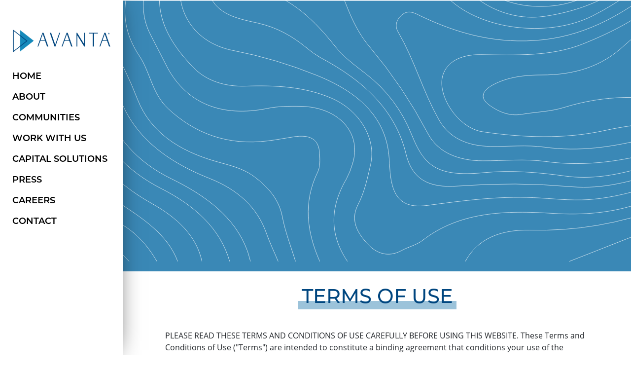

--- FILE ---
content_type: text/html; charset=UTF-8
request_url: https://www.avantaresidential.com/terms-of-use
body_size: 3167
content:
<!DOCTYPE html>
<html lang="en">
	<head>
		<!-- Meta -->
		<meta charset="utf-8">
    	<meta name="viewport" content="width=device-width, initial-scale=1">
		<title>Avanta | Avanta Residential | Terms of Use</title>
		<meta name="author" content="Stanton Street">
						<meta name="description" content="Avanta is filling an unmet need by developing well-designed, single-family rental home communities for people who crave a home but don’t want to buy." />
				
		<!-- OG -->
		<meta property="og:url" content="https://www.avantaresidential.com/terms-of-use" />
		<meta property="og:title" content="Avanta | Avanta Residential | Terms of Use" />
		<meta property="og:description" content="Avanta is filling an unmet need by developing well-designed, single-family rental home communities for people who crave a home but don’t want to buy." />
				<meta property="og:image" content="/avanta/assets/files/settings/1/avanta-og-logo.png" />
		<meta property="og:image:alt" content="Avanta Residential" />
		<meta property="og:type" content="website" />
		
		<!-- Favicons -->
		<meta content="#00193B" name="theme-color">
		<meta content="#00193B" name="msapplication-TileColor" >
		<meta content="/avanta/assets/img/favicon/browserconfig.xml" name="msapplication-config" >
		<link href="/avanta/assets/img/favicon/apple-touch-icon.png" rel="apple-touch-icon" sizes="180x180">
		<link href="/avanta/assets/img/favicon/favicon.svg" rel="icon" type="image/svg+xml" sizes="32x32">
		<link href="/avanta/assets/img/favicon/favicon.svg" rel="icon" type="image/svg+xml" sizes="16x16">
		<link href="/avanta/assets/img/favicon/site.webmanifest" rel="manifest">
		<link href="/avanta/assets/img/favicon/safari-pinned-tab.svg" rel="mask-icon" color="#00193B">
		<link href="/avanta/assets/img/favicon/favicon.ico" rel="shortcut icon">
		
		<!-- Bootstrap -->
		<link href="/avanta/assets/css/bootstrap.min.css" rel="stylesheet" type="text/css">

		<!-- Primary CSS -->
		<link href="/avanta/assets/css/style.css?=82" rel="stylesheet">

		<!-- Icon Packs -->
		<!--<link href="/platform/assets/css/icons/fontawesome/fa.css" rel="stylesheet" type="text/css" as="style">  v5 -->
		<link href="/avanta/assets/css/all.min.css" rel="stylesheet" type="text/css" as="style"> <!-- v5 -->
		<link href="/platform/assets/css/icons/icomoon/styles.min.css" rel="stylesheet" type="text/css">
		<link href="/platform/assets/css/icons/material/styles.min.css" rel="stylesheet" type="text/css">
		
		<link rel="stylesheet" type="text/css" href="https://cdnjs.cloudflare.com/ajax/libs/fancybox/3.3.5/jquery.fancybox.css">
		
		<!-- Fonts -->
		<link rel="stylesheet" href="https://use.typekit.net/eom8icc.css">

		<!-- Conditional CSS Libraries -->
				
		<!-- Conditional CSS -->
<style>
	/*** homepage ***/
	.communities-homeapge-banner{background: url(/avanta/assets/img/Rendering-Residential.jpg) #000 no-repeat center center / cover;}
	.workwithus-homeapge-banner{background: url(/avanta/assets/img/Avanta_Team_FieldTabletMockup.jpg) #000 no-repeat center center / cover;}
	
	/*** communities **/
	.community-build-banner{background: url(/avanta/assets/img/team-branding0081.jpg) #000 no-repeat center center / cover;}
	
	/*** footer ***/
	.footer-site{background: url(/avanta/assets/img/topology-footer-pattern.svg) transparent no-repeat center center / cover; padding: 40px 0; text-align:center; margin-top: 50px; border-top: 1px solid #f3f5f7;}
	.footer-site-logo{position: relative; padding:20px; text-align:center}
	.footer-site-logo img{width: 100%; max-width: 250px;}
	.footer-site span{font-weight: 700}
	.copyright-footer{text-align: center;}
	.footer-navigation ul{list-style: none; padding: 0;}
	.footer-navigation a{color: #000}
</style>
		
		
<!-- Google tag (gtag.js) --> <script async src="https://www.googletagmanager.com/gtag/js?id=G-K3SZ0XXEH8"></script> <script> window.dataLayer = window.dataLayer || []; function gtag(){dataLayer.push(arguments);} gtag('js', new Date()); gtag('config', 'G-K3SZ0XXEH8'); </script>

<!-- Google tag (gtag.js) -->
<script async src="https://www.googletagmanager.com/gtag/js?id=UA-152895830-2"></script>
<script>
  window.dataLayer = window.dataLayer || [];
  function gtag(){dataLayer.push(arguments);}
  gtag('js', new Date());
  gtag('config', 'UA-152895830-2');
</script>
	</head>
	<body>
		<div class="main-wrapper">
			<!-- preload fontawesome -->
			<div class="font_preload" style="opacity: 0">
				<span style="font-family: 'Font Awesome 5 Brands', Arial, sans-serif;"></span>
				<span style="font-family: 'Font Awesome 5 Duotone', Arial, sans-serif;"></span>
				<span style="font-family: 'Font Awesome 5 Pro', Arial, sans-serif;"></span>
			</div>
			
			<!-- mobile nav -->
			<nav class="navbar navbar-expand-lg bg-light mobile-nav">
				<div class="container-fluid">
					<a class="navbar-brand" href="/"><img src="/avanta/assets/img/AvantaRegisteredLogo-Color.png" alt="Avanta Residential"></a>
					<button class="navbar-toggler" type="button" data-bs-toggle="collapse" data-bs-target="#navbarNav" aria-controls="navbarNav" aria-expanded="false" aria-label="Toggle navigation">
						<span class="navbar-toggler-icon"></span>
					</button>
					<div class="collapse navbar-collapse" id="navbarNav">
						<ul class="navbar-nav">
							<li class="nav-item"><a class="nav-link " href="/">Home</a></li>
							<li class="nav-item"><a class="nav-link " href="/about">About</a></li>
							<li class="nav-item"><a class="nav-link " href="/communities">Communities</a></li>
							<li class="nav-item"><a class="nav-link " href="/work-with-us">Work with Us</a></li>
							<li class="nav-item"><a class="nav-link " href="/capital-solutions">Capital Solutions</a></li>
							<li class="nav-item"><a class="nav-link " href="/press">Press</a></li>
							<li class="nav-item"><a class="nav-link " href="/careers">Careers</a></li>
							<li class="nav-item"><a class="nav-link " href="/contact">Contact</a></li>
						</ul>
					</div>
				</div>
			</nav>
			<main>
				<!-- page banner -->
				<style>
					.page-banner{background: url(/avanta/assets/img/Press_Topography_Pattern.svg) transparent no-repeat top center / cover;}
				</style>
				
				<div class="page-banner"></div>
									<div class="pagecontent-wrapper">
									
						<div class="subpage-title">
															<h1>Terms of Use</h1>
													</div>
						<iframe src="https://www.huntcompanies.com/terms-of-use-document?r=avantaresidential"  id='terms-of-use-iframe' title="Terms of Use" width="100%" frameborder="0" style="border:none;"></iframe>
<!--<iframe src="https://www.huntcompanies.com/privacy-policy-document" id='terms-of-use-iframe' title="Privacy Policy" width="100%" frameborder="0" style="border:none;"></iframe>-->
									</div>
			</main>
			

<div class="container-fluid footer-site">
	<div class="row">
		<div class="col-xl-5 footer-site-logo">
			<img src="/avanta/assets/img/AvantaRegisteredLogo-Color.png" alt="Avanta Residential">
		</div>
		<div class="col-xl-7">
			<div class="row">
				<div class="col-md-4">
					<p>
						<span>Contact</span>
						<br>
						3033 E 1st Ave., Suite 815
						<br>
						Denver, CO 80206
						<!-- <br>
						(720) 649-4240 -->
					</p>
				</div>
				<div class="col-md-4 footer-links">
					<p>
						<span>Partner</span>
						<br>
						<a href="/work-with-us">Work With Us</a>
					<p>
					<p>
						<span>Leasing</span>
						<br>
						<a href="https://avendaleliving.com/" target="_blank">Avendale Living</a>
					</p>
				</div>
				<div class="col-md-4 footer-navigation">
					
						<span>Company</span>
						<!--				<ul class="navbar-nav justify-content-end flex-grow-1 pe-3">-->
							<!--						</ul>-->
						<ul>
							<li><a href="/about">About</a></li>
							<li><a href="/communities">Communities</a></li>
							<li><a href="/press">Press</a></li>
							<!--<li><a href="/careers">Careers</a></li>-->
						</ul>
					
				</div>
			</div>
		</div>
		<div class="col-12 copyright-footer">
			&copy; 2026 Avanta Residential. All rights reserved.
		</div>
	</div>
</div>			<footer class="footer-author">
				
						<a style="float:left;color:#999; font-size:14px; margin-top:15px;display:block;margin-left: 15px;" href="/privacy-policy" title="Privacy Policy">Privacy Policy</a><a style="float:left;color:#999; font-size:14px; margin-top:15px;display:block;margin-left:15px;" href="/terms-of-use" title="Terms of Use">Terms of Use</a>
						<p class="credit">designed by:&nbsp;&nbsp; <a href="https://www.stantonstreet.com" title="stantonstreet"><img src="/avanta/assets/img/logo-stantonstreet.svg" alt="stantonstreet"></a></p>
					
				
			</footer>
		</div>
		
		<!-- main navigation -->
		<div class="main-side-navigation">
			<a href="/"><img src="/avanta/assets/img/AvantaRegisteredLogo-Color.png" alt="Avanta Residential"></a>
<!--				<ul class="navbar-nav justify-content-end flex-grow-1 pe-3">-->
							<!--						</ul>-->
			
			<ul>
				<li><a  href="/">Home</a></li>
				<li><a  href="/about">About</a></li>
				<li><a  href="/communities">Communities</a></li>
				<li><a  href="/work-with-us">Work with Us</a></li>
				<li><a  href="/capital-solutions">Capital Solutions</a></li>
				<li><a  href="/press">Press</a></li>
				<li><a  href="/careers">Careers</a></li>
				<li><a  href="/contact">Contact</a></li>
			</ul>
		</div>	
		<div class="scroll-top" id="back-top" onClick="scrollToTop()">
			<p>back to top</p>
		</div>
			<script name="jquery" src="/avanta/assets/js/jquery-3.3.1.js"></script> 	<script name="bootstrap" src="/avanta/assets/js/bootstrap.bundle.min.js"></script> 

<script>
    var eventMethod = window.addEventListener ? "addEventListener" : "attachEvent";
    var eventer = window[eventMethod];
    var messageEvent = eventMethod == "attachEvent" ? "onmessage" : "message";
    eventer(messageEvent,function(e){
		console.log('test');
        if (e.data.indexOf('resize::') != -1){
            var height = e.data.replace('resize::', '');
            document.getElementById('terms-of-use-iframe').style.height = height+'px';
        }
    } ,false);
</script>
		<script type="text/javascript">
			window.csrf_token_ajax = '0/8K7flwMPin6cM7DzbQEXFx+FSVMRbh/a2nIPW1tDg=';
		</script>

		<script src="https://cdnjs.cloudflare.com/ajax/libs/fancybox/3.3.5/jquery.fancybox.js"></script>
			
		<script>
			var header1 = document.getElementsByTagName('h1');
			createBottomDivs(header1);
			var header2 = document.getElementsByTagName('h2');
			createTopDivs(header2);
			createBottomDivs(header2);
			var header3 = document.getElementsByTagName('h3');
			createTopDivs(header3);
			createBottomDivs(header3);
			var header4 = document.getElementsByTagName('h4');
			createTopDivs(header4);
			createBottomDivs(header4);
			var header5 = document.getElementsByTagName('h5');
			createTopDivs(header5);
			createBottomDivs(header5);
			
			function createTopDivs(e){
				for(var i=0; i<e.length; i++){
					var newelem = document.createElement('div');
					newelem.style.height = '40px';
					e[i].parentNode.insertBefore(newelem, e[i]);
				}
			}
			function createBottomDivs(e){
				for(var i=0; i<e.length; i++){
					var newelem = document.createElement('div');
					newelem.style.height = '25px';
					e[i].parentNode.insertBefore(newelem, e[i].nextSibling);
				} 
			}
			

			var scrollTop = document.getElementById("back-top");
			window.onscroll = function(){
				showScroll();
			};
			function showScroll() {
				if (document.body.scrollTop > 20 || document.documentElement.scrollTop > 20) {
					scrollTop.style.display = "block";
				} else {
					scrollTop.style.display = "none";
				}
			}
			
			function scrollToTop() {
				document.body.scrollTop = 0; 
				document.documentElement.scrollTop = 0;
			} 
		</script>
		
	</body>
</html>

--- FILE ---
content_type: text/html; charset=UTF-8
request_url: https://www.huntcompanies.com/terms-of-use-document?r=avantaresidential
body_size: 9152
content:
<!doctype html>
<html lang="en">
  	<head>
		<meta charset="utf-8">
		<meta name="viewport" content="width=device-width, initial-scale=1, shrink-to-fit=no">
		<meta name="description" content="">
		<meta name="author" content="">
		<link rel="icon" href="/favicon.ico">

		<title> Hunt Companies | Real Estate, Infrastructure and Business Assets | </title>
				<meta name="keywords" content="Hunt Companies Inc, real estate developer, pubic private venture, military housing, mixed use housing, master planned communities, retail real estate, design build, construction management, infrastructure, financial services" />
				
		<meta property="og:title" content=" Hunt Companies | Real Estate, Infrastructure and Business Assets">
		<meta property="og:description" content="">
		<meta property="og:image" content="https://www.huntcompanies.com/images/facebook.jpg">
		<meta property="og:url" content="https:///www.huntcompanies.com">
		<meta http-equiv="X-UA-Compatible" content="IE=edge" />

		<!-- Bootstrap core CSS -->
		<link href="/css/bootstrap.min.css" rel="stylesheet">

		<!-- Font Awesome -->
		<link href="/css/all.css" rel="stylesheet">

		<!-- TypeKit -->
		<link rel="stylesheet" href="https://use.typekit.net/adk4nhr.css">

		<!-- Custom styles for this template -->
		<link href="/css/theme.css?26" rel="stylesheet">

		 <!-- Custom styles for this template -->
		<link rel="stylesheet" href="https://use.typekit.net/eom8icc.css">
<style>
    body{font-family:"open-sans", sans-serif; color:#212529; font-size:100%;}
    .content-area p {font-family:"open-sans", sans-serif; color:#212529; font-size:1rem;}
    h2, h6{color:#00467f; font-family:"montserrat", sans-serif;}

    h2{color:#006838; background-image: linear-gradient(to bottom, rgba(141,198,63,0) 60%, rgba(141,198,63,.5) 60%);
    display: inline-block;
    padding: 3px 7px;
    text-transform: uppercase;
    font-family: "montserrat", sans-serif!important;
        font-weight: 500;
    line-height: 1.2;
        font-size:1.4rem;
    margin-bottom: 25px;
    margin-top: 40px;}
    .checkbox label, .radio label{font-family:"open-sans", sans-serif; font-size:1rem; color:#00467f;}
    .form-container{font-family:"montserrat", sans-serif; font-size:1rem;}

    .contact_submita{border:2px solid #00467F!important; border-radius:0px!important; background:#fff!important; padding:10px 25px!important; text-transform:uppercase!important; font-family:"montserrat", sans-serif!important; font-weight:500!important; font-style:normal!important; display:inline-block!important; color:#00467F!important; letter-spacing:.8px!important; margin:30px auto!important;}
    .contact_submita:hover{background:#00467F!important; border-radius:0px!important; color:#fff!important;}
</style>





	</head>
	<body style="background-color:#ffffff;">
		<!-- Google Tag Manager (noscript) -->
		<noscript><iframe src="https://www.googletagmanager.com/ns.html?id=GTM-MKRKB94"
		height="0" width="0" style="display:none;visibility:hidden"></iframe></noscript>
		<!-- End Google Tag Manager (noscript) -->

		<div class="content-area" style="padding:15px;">
			<p>PLEASE READ THESE TERMS AND CONDITIONS OF USE CAREFULLY BEFORE USING THIS WEBSITE. These Terms and Conditions of Use ("Terms") are intended to constitute a binding agreement that conditions your use of the websites of Hunt Companies Inc. and/or its affiliates ("Hunt", "we", "us" and "our"), and any sites that are automatically redirected to them (collectively, the "Sites").</p>

<p>By using the Sites, you acknowledge that you have read these Terms and that you agree to be bound by them without limitation or qualification. If you do not agree to these Terms, do not use the Sites. Our Privacy Policy constitutes part of these Terms and is hereby incorporated by reference. Hunt reserves the right, at our discretion, to change these Terms and/or our Privacy Policy at any time without prior notice. The revised Terms will become effective at the time of posting, and any use of the Sites after the effective date constitutes your acceptance of the revised Terms. If you do not agree to the revised Terms, do not continue to use the Sites. We suggest that you review these Terms periodically for changes.</p>

<p>Hunt will not treat users of the Sites as its partners, clients, customers or investors by virtue of their accessing the Sites. Nothing contained in these Terms is intended to modify any other written agreement you may have with Hunt, if any, that may be currently in effect. In the event of any inconsistency between these Terms and any other written agreements with Hunt, the terms of the other written agreements will govern. Some pages within the Sites contain supplemental terms and conditions and additional disclosure and disclaimers, which are in addition to these Terms. In the event of a conflict, such supplemental terms and conditions and additional disclosures and disclaimers will govern for those sections or pages.</p>

<p>When we refer to "you" or "your" we mean the person accessing the Sites. If the person accessing the Sites acts on behalf of, or for the purposes of, another person, including a business or other organization, "you" or "your" also means that other person, including a business or organization.</p>

<h2>Disclaimers and Limitation of Liability</h2>

<p>THE SITES AND ALL INFORMATION AND MATERIALS CONTAINED THEREIN ARE PROVIDED "AS IS" AND ON AN "AS AVAILABLE" BASIS WITHOUT WARRANTIES OF ANY KIND (EITHER EXPRESS OR IMPLIED). HUNT MAKES NO WARRANTY THAT THE SITES WILL BE UNINTERRUPTED, RELIABLE, ERROR-FREE, VIRUS-FREE, MALWARE-FREE, CURRENT, ACCURATE OR COMPLETE, OR WILL MEET YOUR EXPECTATIONS OR REQUIREMENTS. YOU AGREE THAT TEMPORARY INTERRUPTIONS OF THE SITES MAY OCCUR AND WE HAVE NO CONTROL OVER ANY THIRD PARTY NETWORKS IN CONNECTION WITH OUR SERVICES OR ANY DELAYS OR DISRUPTIONS OF NETWORK TRANSMISSIONS. WE ARE NOT RESPONSIBLE FOR ANY TYPOGRAPHICAL ERRORS OR OMISSIONS. TO THE FULLEST EXTENT PERMISSIBLE PURSUANT TO APPLICABLE LAW, HUNT AND ITS AFFILIATES DISCLAIM ANY AND ALL WARRANTIES, EXPRESS OR IMPLIED, INCLUDING, BUT NOT LIMITED TO, IMPLIED WARRANTIES OF MERCHANTABILITY, NON-INFRINGEMENT AND FITNESS FOR A PARTICULAR PURPOSE.</p>

<p>TO THE FULLEST EXTENT PERMITTED BY APPLICABLE LAW, HUNT AND ITS AFFILIATES SHALL NOT BE LIABLE IN ANY RESPECT FOR ANY DAMAGES WHATSOEVER ARISING FROM USE OR INABILITY TO USE THE SITES OR MATERIALS CONTAINED THEREIN (INCLUDING WITHOUT LIMITATION, SPECIAL OR CONSEQUENTIAL DAMAGES, LOST PROFITS, DAMAGES ARISING FROM LOST DATA OR BUSINESS INTERRUPTION, OR LIABILITY IN RELATION TO ERRORS OR OMISSIONS IN ANY INFORMATION OR MATERIALS OR THE USE OR INTERPRETATION BY OTHERS OF SUCH INFORMATION OR MATERIALS), WHETHER BASED ON WARRANTY, CONTRACT, TORT (INCLUDING NEGLIGENCE) OR ANY OTHER LEGAL THEORY, EVEN IF HUNT, ITS AFFILIATES OR THEIR AUTHORIZED REPRESENTATIVES HAVE BEEN ADVISED OF THE POSSIBILITY OF SUCH DAMAGES. WITHOUT LIMITING, AND IN ADDITION TO THE FOREGOING, IN NO EVENT SHALL THE TOTAL LIABILITY (IF ANY) OF HUNT AND ITS AFFILIATES TO YOU FOR ALL DAMAGES, LOSSES, AND CAUSES OF ACTION (WHETHER IN CONTRACT, TORT (INCLUDING, BUT NOT LIMITED TO, NEGLIGENCE), OR OTHERWISE) EXCEED IN THE AGGREGATE THE AMOUNT PAID BY YOU TO HUNT, IF ANY, FOR YOUR ACCESS TO THE SITES. PLEASE NOTE THAT SOME JURISDICTIONS LIMIT OR PROHIBIT THE EXCLUSION OR LIMITATION OF LIABILITY FOR CONSEQUENTIAL OR INCIDENTAL DAMAGES, SO THE FOREGOING LIMITATION MAY NOT APPLY TO YOU.</p>

<h2>Investment Disclaimers</h2>

<p>NOTHING CONTAINED IN THE SITES CONSTITUTES INVESTMENT, LEGAL OR TAX ADVICE. NEITHER THE INFORMATION, NOR ANY OPINION CONTAINED IN THE SITES CONSTITUTES A SOLICITATION OR OFFER BY HUNT, ANY OF ITS AFFILIATES OR ANY FUND OR OTHER ENTITY MANAGED DIRECTLY OR INDIRECTLY BY ANY OF THE FOREGOING, TO BUY OR SELL ANY PARTNERSHIP INTEREST, SECURITIES, FUTURES, OPTIONS OR OTHER FINANCIAL INSTRUMENTS. YOU ARE SOLELY RESPONSIBLE FOR EVALUATING THE INFORMATION PROVIDED ON THE SITES AND ANY DECISIONS BASED ON SUCH INFORMATION. YOU AGREE THAT HUNT IS NOT LIABLE FOR ANY ACTION YOU TAKE OR DECISION YOU MAKE IN RELIANCE ON ANY INFORMATION OR OTHER CONTENT CONTAINED IN THE SITES. AS A CONDITION OF ACCESSING THE SITES, TO THE FULLEST EXTENT PERMISSIBLE PURSUANT TO APPLICABLE LAW, YOU AGREE TO HOLD HUNT AND ITS OFFICERS, DIRECTORS, MANAGERS, PARTNERS, MEMBERS, SHAREHOLDERS, EMPLOYEES, AFFILIATES AND AGENTS HARMLESS FROM AND AGAINST ANY CLAIMS WHATSOEVER AND OF ANY NATURE FOR DAMAGES ARISING FROM ANY DECISIONS THAT YOU MAKE BASED ON SUCH INFORMATION.</p>

<p>The Sites are for general informational purposes only. The Sites do not provide specific investing advice or strategies to any individual. The investments and strategies discussed on the Sites may not be suitable for all investors and are not obligations of or guaranteed by Hunt or any of its affiliates. The investments are not bank deposits and are not insured by the Federal Deposit Insurance Corporation or any other entity and are subject to investment risks, including the loss of the principal amount invested.</p>

<p>PAST PERFORMANCE IS NOT INDICATIVE OF FUTURE RESULTS. No representation is being made that any investment or transaction will or is likely to achieve profits or losses similar to those achieved in the past, or that significant losses will be avoided. The investment return and principal value of an investment may fluctuate, and, as a result, with respect to products which provide for redemptions, your redemption value may be more or less than original cost.</p>

<p>The Sites, the information thereon and any documents to which the Sites refer may contain forward-looking statements, which reflect our views with respect to, among other things, the operations and financial performances of our businesses. You can identify these forward-looking statements by the use of words such as "believe," "expect," "may," "should," "seek," "potential," "intend," "will," "plan," "predict," "outlook," "aim," "anticipate," "continue," "approximately," "estimate" or the negative of these words or other comparable words. Forward-looking statements are subject to various risks and uncertainties. Accordingly, there are or will be important factors that could cause actual outcomes or results to differ materially from those indicated in these statements. We can make no assurance that our future performance will match our expectations. Except as required by applicable law, Hunt undertakes no obligation to publicly update or review any forward-looking statement, whether as a result of new information, future developments or otherwise.</p>

<p>Any transactions described on the Sites as having been engaged in by Hunt are included as representative transactions for illustrative purposes only, and may not be representative of all transactions engaged in by Hunt and are not necessarily reflective of overall performance.</p>

<h2>Restrictions on Use of Sites and Sites Materials</h2>

<p>By accessing the Sites, you are hereby granted a limited, revocable, non-exclusive, non-sublicensable, personal license to access and use the Sites for your informational purposes only. This license is subject to your compliance with these Terms, the Privacy Policy and all other posted terms and conditions on the Sites. You may not reproduce, publicly perform, publicly display or distribute any information and materials available on the Sites except as otherwise expressly authorized on the Sites, or copy, modify or make any derivative works of the Sites or information or materials available on the Sites, in whole or in part. This license will terminate immediately upon your unauthorized use of the Sites or any information or materials available on the Sites. All rights not expressly granted to you in these Terms are reserved.</p>

<p>Unless otherwise expressly noted, all information and materials, including, without limitation, images, illustrations, designs, icons, photographs, video clips, and written and other materials, that are part of the Sites are copyrights, trademarks, service marks, trade names, trade dress and/or other intellectual property owned, controlled or licensed by Hunt and/or its affiliates. No material from the Sites may be copied, reproduced, republished, uploaded, posted, transmitted or distributed in any way; provided, however, that you may download, where specifically permitted, one copy of the materials on any single computer for your personal, non-commercial use only, provided you keep intact and properly display all copyright and other proprietary notices. You may not distribute, modify, transmit, reuse, repost, or use the content of the Sites, including, without limitation, any text, images, audio and video, for public or commercial purposes without Hunt's written permission. Modification or use of the information or materials for any other purpose may violate the copyright, trademark and other intellectual property rights of Hunt and/or its affiliates. Hunt does not grant any license or right to use any registered or unregistered trademarks or service marks displayed on the Sites.</p>

<p>You agree not to: (a) "flood," "spam," "email bomb" or overload any of the Sites or otherwise take any action that may result in damage, impairment or overload of any of the Sites' infrastructure; (b) use any device, software or routine to attempt to interfere with any of the Sites' functionality or appearance; (c) data mine, data scrape or otherwise attempt to use any software, device, tool or technique (including without limitation, browsers, spiders, robots, avatars or intelligent agents) to navigate or search any of the Sites to harvest, extract or collect information from the Sites; (d) attempt to decompile, disassemble or reverse-engineer any of the Sites' source code or software; (e) impersonate any person or entity other than yourself or create a user account for anyone other than yourself; (f) create another user account without permission if Hunt has suspended or terminated your user account; (g) use the Sites to violate anyone's rights or applicable laws or regulations or do anything malicious, misleading, defamatory, libelous, abusive, fraudulent, deceptive or discriminatory; (h) assist or encourage violations of these Terms, the Privacy Policy or applicable laws or regulations; (i) use any hidden text or metatags using "Hunt" or any of our trademarks, service marks or names without our prior written consent, which may be withheld, conditioned or delayed in our sole and absolute discretion or (j) violate or attempt to violate the security of any of the Sites (including without limitation, accessing user accounts, servers or data without authorization, probing or testing the vulnerability of any of the Sites' authentication measures, security or system infrastructure without proper authorization, or otherwise interfere with service to any user, host or network).</p>

<p>If you violate any part of these Terms, your permission to access or use the Sites and content of the Sites automatically terminates and you must immediately destroy any copies of such content in your possession or control. We reserve the right, in our sole discretion and without notice to you, to terminate or suspend your user account and your license to use the Sites and prevent your future access to and use of the Sites.</p>

<h2>Jurisdictional Issues</h2>

<p>Unless otherwise specified, the materials in or accessible through the Sites are directed at residents of the United States, its territories, possessions, and protectorates. The Sites are controlled and operated by Hunt from its offices within the State of New York, United States of America. Neither Hunt nor any of its affiliates make any representation that materials in or accessible through the Sites are appropriate or available for use in other locations or that access to them where their content is located is not illegal and prohibited. Those who choose to access the Sites from other locations do so on their own initiative and are responsible for establishing the legality, usability and correctness of any information or materials under any or all jurisdictions and the compliance of that information or material with local laws, if and to the extent local laws are applicable. You may not use or export the information or materials in violation of U.S. export laws and regulations. The information provided in or accessible through the Sites is not intended for distribution to, or use by, any person or entity in any jurisdiction or country where such distribution or use would be contrary to law or regulation or which would subject Hunt and/or its affiliates to any registration or other requirement within such jurisdiction or country.</p>

<h2>Transmissions to and from the Sites</h2>

<p>Electronic communications can be intercepted by third parties and, accordingly, electronic mail and other transmissions to and from the Sites may not be secure. Any communications to Hunt should be sent to the contact information provided in the "Contact Us" section of the Sites. You are responsible for any content that you post on the Sites or submit to us via contact forms on the Sites, email, social media accounts or otherwise, including your feedback, comments, questions, ideas, suggestions, survey responses or other information or materials ("User Materials"). By submitting any User Materials, you hereby grant to Hunt an irrevocable, perpetual, worldwide, non-exclusive, royalty-free, fully paid-up, sublicensable license to use, display, reproduce, publish, transmit, store, modify and create derivative works of your User Material. Further, if you provide any feedback, suggestions, ideas, know-how or other information ("Feedback") to Hunt via the Sites or otherwise, you hereby assign to Hunt all rights in the Feedback and agree that Hunt may use such Feedback for any purpose without compensation to you. Hunt will treat all User Materials and Feedback as non-confidential and non-proprietary, and you agree that you will not submit to Hunt any information considered to be confidential or proprietary. You hereby represent and warrant that any User Materials and Feedback you submit to us is either your original content or that you have obtained all necessary rights to your User Materials and Feedback, including the right to authorize us to use your User Materials and Feedback as set forth in these Terms.</p>

<h2>Password Security and Notification</h2>

<p>Access to certain parts of the Sites may require a login. You agree that you will submit complete and accurate registration information as requested by the Sites' registration forms and maintain the accuracy of this information by promptly updating your registration information with any changes. These Terms shall be incorporated into, and form an integral part of, any registration form submitted by you. If you have a user name, password or Personal Identification Number (PIN) for access to non-public areas of the Sites, you are solely responsible for all activities that occur in connection with your login credentials. Accordingly, you should take steps to protect the confidentiality of your login credentials. You agree that you will notify Hunt immediately if you become aware of any disclosure, loss, theft or unauthorized use of your login credentials. If you disclose or otherwise allow discovery of your login credentials to or by any person(s) or entity, you assume all risks and losses associated with such disclosure. Hunt is not responsible or liable for any liability, damages, loss or expenses arising in any way from the use of your login credentials.</p>

<h2>Links to Other Web Sites and Services</h2>

<p>Hunt does not review or monitor any websites linked from or to the Sites and is not responsible for the content of any such linked websites. If you decide to access linked websites, you do so at your sole risk. Neither Hunt nor any of its affiliates are responsible for the information, materials, products or services obtained on or from such other websites, nor will any of them be liable in any respect whatsoever for any damages arising from your access to such websites. Any advice, opinions or recommendations provided by the linked site providers are those of such providers and not of Hunt. Any links from or to other websites are provided merely for the convenience of the users of the Sites and the inclusion of these links does not imply an endorsement, representation or warranty by Hunt or any of its affiliates with respect to any such linked websites or the content, products or services contained or accessible through, or the operators of, such websites. Your participation in any linked site, including payment for and the delivery of goods and services, is based solely on the agreement, if any, between you and the linked site provider. In addition, you agree not to link any of your websites or any third-party website to any of the Sites without the express prior written consent of Hunt, which may be withheld, conditioned or delayed in our sole and absolute discretion. Hunt reserves the right, at any time, for any reason not prohibited by law, to deny permission to anyone to link a website from or to the Sites.</p>

<h2>Waiver</h2>

<p>No waiver by Hunt or any of its affiliates of any right under or term or provision of these Terms will be deemed a waiver of any other right, term or provision of these Terms at that time or a waiver of that or any other right, term or provision of these Terms at any other time.</p>

<h2>Governing Law and Consent to Jurisdiction</h2>

<p>THESE TERMS SHALL BE GOVERNED BY AND CONSTRUED IN ACCORDANCE WITH THE LAWS OF THE STATE OF NEW YORK. YOU AGREE THAT ANY DISPUTE OR ACTION AT LAW OR IN EQUITY ARISING OUT OF OR RELATING TO THESE TERMS OR YOUR USE OF THE SITE SHALL BE COMMENCED ONLY IN THE STATE OR FEDERAL COURTS LOCATED IN NEW YORK COUNTY, NEW YORK AND YOU HEREBY CONSENT AND SUBMIT TO THE PERSONAL JURISDICTION OF SUCH COURTS FOR THE PURPOSES OF ANY SUCH DISPUTE OR ACTION.</p>

<h2>Arbitration</h2>

<p>By using the Sites, you agree that Hunt, in its sole discretion, may require you to submit any disputes arising from the use of the Sites, related services or these Terms concerning or, including disputes arising from or concerning their interpretation, violation, nullity, invalidity, non-performance or termination, as well as disputes about filling gaps in this agreement or its adaptation to newly arisen circumstances, to final and binding arbitration under the International Rules of Arbitration of the American Arbitration Association, by one or more arbitrators appointed in accordance with the said rules. Notwithstanding such rules, however, any such proceeding shall be governed by the laws of the State of New York.</p>

<h2>Other</h2>

<p>If any provision of these Terms shall be deemed unlawful, void or for any reason unenforceable, then that provision shall be deemed severable from these Terms and shall not affect the validity and enforceability of any remaining provisions. These Terms, together with the Privacy Policy and other posted policies on the Sites, together represent the entire agreement between Hunt, on the one hand, and you, on the other, relating to the subject matter hereof. We may assign the Sites and our rights and duties under these Terms, the Privacy Policy, and other posted policies in connection with any reorganization, change of control or asset sale in our sole discretion. No course of conduct or trade practice will be deemed to modify these Terms in any respect.</p>

<p>Copyright &copy; 2020 Hunt Companies Inc. All rights reserved.</p>

<p>Hunt&reg; is a registered trademark.
<p><strong><a href="https://www.huntcompanies.com/" target="_blank" title=""></a></strong></p></center>

		</div>

		<script src="https://ajax.googleapis.com/ajax/libs/jquery/1.11.3/jquery.min.js"></script>
		<script src="/js/new/popper.min.js"></script>
		<script src="/js/new/bootstrap.min.js"></script>
<!--		<script type="text/javascript" src="/js/init.js"></script>-->
		<script type="text/javascript">
	
	$(document).ready(function(){
		setInterval(iframeResize, 500);
		iframeResize
		function iframeResize(){
			var height = $('body').outerHeight();
			parent.postMessage("resize::"+height,"*");
		}
	});
	
	
</script>


	</body>
</html>

--- FILE ---
content_type: text/css
request_url: https://www.avantaresidential.com/avanta/assets/css/style.css?=82
body_size: 1808
content:
/** basic setup footer stays at bottom **/
body{margin:0; padding:0; min-height:100vh; display:flex; flex-direction:column; font-family: "open-sans", sans-serif; overflow-x:hidden}
main{flex-grow:1; min-height: 100vh}
h1{color: #00467F; background-image: linear-gradient(to bottom, rgba(58,136,182,0) 64%, rgba(58,136,182,.5) 64%); display: inline; padding: 3px 7px; text-transform: uppercase; font-family: "montserrat", sans-serif; margin-bottom: 25px;}
h2{color: #006838; background-image: linear-gradient(to bottom, rgba(141,198,63,0) 60%, rgba(141,198,63,.5) 60%); display: inline; padding: 3px 7px; text-transform: uppercase; font-family: "montserrat", sans-serif; margin-bottom: 25px; margin-top:40px}
h3{color: #BF4519; background-image: linear-gradient(to bottom, rgba(241,90,41,0) 56%, rgba(241,90,41,.5) 56%); display: inline; padding: 3px 7px; text-transform: uppercase; font-family: "montserrat", sans-serif; margin-bottom: 25px; margin-top:40px}
h4{color: #FBB040; background-image: linear-gradient(to bottom, rgba(196,154,108,0) 52%, rgba(196,154,108,.5) 52%); display: inline; padding: 3px 7px; text-transform: uppercase; font-family: "montserrat", sans-serif; margin-bottom: 25px; margin-top:40px}
h5{color: #754c29; text-transform: uppercase; font-family: "montserrat", sans-serif; margin-bottom: 25px;}
a{text-decoration:none; transition: all 0.5s ease; background-image:linear-gradient(to bottom, rgba(58,136,182,0) 50%, rgba(58,136,182,0) 50%)}


.logo{min-height: 100px;}
.main-wrapper{margin-left: 0px; padding: 0; overflow-x:hidden}



.avanta-button a{border: 2px solid #00467F; padding: 10px 25px; text-transform: uppercase; font-family: "montserrat", sans-serif; font-weight: 500; font-style: normal; display: inline-block; color:#00467F; letter-spacing: .8px; margin: 30px auto;}
.avanta-button a:hover{background: #00467F; color:#fff}
.avanta-button span{border: 1px solid #00467F; padding: 10px 25px; color:#00467F}
.avanta-button span:hover{background: #00467F; color:#fff}
.avanta-button-dark{padding:30px 0; text-transform: uppercase; font-family: "montserrat", sans-serif; text-align:center}
.avanta-button-dark a{border: 1px solid #00467F; padding: 10px 25px; background:#00467F; color:#fff}
.avanta-button-dark a:hover{background:#fff ; color:#00467F}
.primary-avanta-button{border: 1px solid #00467F; padding: 10px 25px; background:#00467F; color:#fff; text-transform: uppercase; transition: all 0.5s ease;}
.primary-avanta-button:hover{background:#fff ; color:#00467F}

/*** navigation ***/
.mobile-nav{display: block}
.navbar-brand img{width: 150px}
.main-side-navigation{height: 100%; width: 0px; position: fixed; z-index: 1; top: 0; background-color: #fff; overflow-x: hidden; padding-top: 60px; box-shadow: -12px 0px 50px -10px #000;}
.main-side-navigation img{width:200px;position: absolute; left: 50%; transform: translateX(-50%);}
.main-side-navigation ul{padding-top:80px; list-style: none; padding-left: 25px; font-weight: 700; font-size: 18px; text-transform: uppercase;}
.main-side-navigation ul li{margin-bottom: 15px}
.main-side-navigation ul a{color:#000; line-height: 23px; font-family: "montserrat", sans-serif; font-weight: 600; font-style: normal}
.main-side-navigation ul a:hover{background-image: linear-gradient(to bottom, rgba(58,136,182,0) 50%, rgba(58,136,182,.5) 50%); display: inline-block; text-decoration:none}
.main-side-navigation ul .active{background-image: linear-gradient(to bottom, rgba(58,136,182,0) 50%, rgba(58,136,182,.5) 50%); display: inline-block; text-decoration:none}

/** banners **/
.page-banner{margin-bottom:30px}

/*** title ***/
.subpage-title{text-align: center}

/**subpage**/
.subpage-intro{text-align: center}
.homepagecontent-wrapper,.pagecontent-wrapper{margin: 0}
.homepagecontent-wrapper.pagecontent-wrapper p{font-size: 18px;}

/**home page **/
.page-banner{height:300px}
.about-avanta-homepage{text-align:center; padding: 0 70px;}
.about-avanta-homepage span{font-weight: 700}
.communities-homepage{background: #ebf3f8; padding: 30px 30px 0 30px; text-align: center; margin: 0px;}
.image-overlay{background: rgba(0,0,0,.5); height: 350px; position: relative; margin-bottom: 30px;}
.image-overlay p{position: absolute; top: 50%; left: 50%; transform: translate(-50%, -50%); text-transform: uppercase; font-family: "montserrat", sans-serif; font-size: 1.5em; color:#fff}
.workwithus-homepage{padding: 30px 30px; text-align: center; margin-bottom: 30px;}


/** about **/
.team-showcase{margin-bottom: 20px;}
.team-showcase img{width:100%}
.team-showcase p{color:#754c29; text-transform: uppercase; font-weight: 700; font-size: 1.2em; line-height: 20px; margin-top: 15px;}
.team-showcase span{font-weight: 400; font-size: .8em;}
.invesco-image{width:70%; margin-bottom: 80px;}
.about-image{width:100%}
.staff-details{max-width: 1200px!important;}
.staff-details-content{margin: 100px 50px 0;}
.staff-details-image img{max-width: 85%;}
.staff-details-title{position: relative; min-height: 200px}
.staff-details-name{position: absolute;  vertical-align: bottom; bottom: 0px; width: 100%; font-size: 3em; text-transform: uppercase; font-weight: 600; line-height: 30px; color: #8DC63F; margin: 0; padding-bottom: 30px; margin-top: 20px;}
.staff-details-location{/**position: relative; bottom: 0;**/ width: 100%; font-size: .5em; text-transform: uppercase; font-weight: 100; color: #006838; font-family: "montserrat", sans-serif; font-weight: 400; font-style: normal; margin: 0; line-height: 0px}
.staff-details-description{margin-top: 25px;}
.bio-image{z-index: 99999; position: relative}
.fancybox-content{border: none !important;}

/*** community ***/
.community-avendale img{width:85%; margin-bottom: 20px;}
.communities p{color: #00467F; font-weight:700; font-size:1.2em; line-height: 20px; margin-top: 15px; font-family: "montserrat", sans-serif;}
.communities span{font-weight: 400; font-size: .9em}
.community-colony{position: relative}
.community-colony img{width:100%}
.community-colony p{position: absolute; top: 40px; text-align: center; background-color: rgba(0,0,0,.5); width: 100%; padding: 15px; color: #fff; text-transform: uppercase; font-weight:400; font-size: 1em}
.community-boards{border: 1px solid #99cfdb; padding: 20px; color: #00467f; font-family: "montserrat", sans-serif;}
.boards-name{font-weight: 700; font-size: 1.5em;}
.boards-location{font-size: 1.2em;}
.boards-homes{font-weight: 700; font-size: 1.2em;}
.community-build{text-align:center}
.live-in-a-community{background: #ebf3f8; padding: 30px 30px 0; margin: 40px 0; }
.map-area{overflow: visible!important; width: 100%; height: 250px; text-align: left;}
.map-marker{text-align:left;}
.ammapDescriptionWindow{background: rgba(0,70,127,.5)}
.amcharts-chart-div a{ color: #ebf3f8 !important;}
.banner-pop-up-image{height: 340px; position: absolute; width: 100%; overflow: hidden; left: 0; top: 0;}
.banner-pop-up-image img{width:100%}
.community-details{max-width: 1200px!important;}
.community-details-content{margin: 100px 50px 0;}
.community-details-image img{max-width: 85%; position: relative; z-index: 99999;}
.community-details-title{position: relative; vertical-align: bottom; min-height: 240px}
.community-details-name{position: absolute; vertical-align: bottom; bottom: 0px; width: 100%; font-size: 2.4em; text-transform: uppercase; font-weight: 600; line-height: 40px; color: #00467f; margin: 0;}
.community-details-location{/**position: relative; bottom: 0;**/ width: 100%; font-size: .9em; text-transform: uppercase; font-weight: 100; color: #3988b6; margin: 0;}
.community-details-link a{font-size: .7em; color: #2989b9;}
.community-details-link a:hover{color: #00467F }
.community-details-description{margin-top: 25px;}
.communities-gallery-thumbnail{width: 100%; margin-bottom: 30px; opacity: .8; transition: all 0.5s ease;}
.communities-gallery-thumbnail:hover{opacity: 1.0}
.communitiespage-learnmore{padding: 0 70px}
.communitiespage-gallery{padding: 0 70px}
.communitiespage-intro{padding: 0 70px}

/*** work with us ***/
.step-process:nth-child(1){margin-top:50px}
.step-process{margin-bottom: 50px}
.step-number{color: #8DC63F; opacity: .5; font-weight: 700; font-family: "montserrat", sans-serif; position: relative}
.step-number p{position: absolute; top: 50%; left:50%; transform: translate(-50%, -50%); font-size: 122px !important;}
.step-description{font-size: 1em; padding: 0 25px;}
.step-description span{color:#00467F; font-weight: 700; font-family: "montserrat", sans-serif; text-transform: uppercase; font-size: 1.2em;}
.terence-form-link{color:#00467F; font-family: "montserrat", sans-serif;}
.process-mobile{display: block}
.process-desktop{display:none}
.process-mobile .step-number{text-align: center}
.process-mobile .step-number p{position:relative; margin:0}
.process-mobile .step-description{padding: 0 15}
.terence-form-wrapper{display:none; overflow  : hidden; transition: height .5s ease;}
.terence-form-wrapper.active{display:block}
.partnering-step{color:#00467F; font-weight: 700; font-family: "montserrat", sans-serif; text-transform: uppercase; font-size: 1.2em;}
.partnering-step span{color: #8DC63F; opacity: .5; font-size: 1.4em;}

/*** press ***/
.card-title{background-image: none; font-family: "open-sans", sans-serif; font-weight: 700; padding:0;  margin:0 0 5px 0; text-transform: capitalize !important}
.card-title a{color: #00467F; text-decoration: none}
.card-text{margin-bottom: 0 !important; padding-bottom: 0px !important;}

/*** press detail ***/
.news-detail-header{background-image: none; font-family: "open-sans", sans-serif; font-weight: 700; padding:0; color: #00467F; margin:0}
.news-breadcrumbs a{color: rgb(58,136,182)}

/*** contact ***/
.contact-information{color: #00467F; font-size: 1.3em; font-family: "montserrat", sans-serif;}
.contact-information span{font-weight:700}
.contact-form{box-shadow: #000 0 0 50px -28px; padding: 60px; margin-top: 50px;}
.contact-form .form-label{text-transform: uppercase; font-family: "montserrat", sans-serif;}
.red-ast{color: #DB4141}


.footer-links a{color: #000}

.scroll-top{display: block; position: fixed; bottom: 50px; right: 50px; background: rgb(255, 255, 255); padding: 16px; text-transform: capitalize; box-shadow: 0px 0px 16px -13px #000; display: none; cursor: pointer}
.scroll-top p{margin: 0;}

/** footer author **/
.footer-author{background:#0C0C0C}
.footer-author .credit{padding:10px 0; color:#FFF; font-size:.8em; margin:0; text-align:right; margin-right:25px;}
.footer-author .credit img{width:180px; filter:grayscale(1); transition:.5s ease-in-out;}
.footer-author .credit img:hover, .footer-author .credit img:active{filter:grayscale(0);}

.fancybox-content {height: 680px; padding: 0; margin: 0; overflow: scroll;}

@media(max-width:576px){

}

@media(min-width:576px){
	.image-overlay p{font-size: 2em;}
	.map-area{height: 550px}
}

@media(min-width:768px){
	.partnering-step{font-size: 2em;}
	.main-wrapper{margin-left: 250px}
	.main-side-navigation{width: 250px}
	.mobile-nav{display: none}
	.pagecontent-wrapper{margin: 0 40px;}
	/**.community-details-location{position: absolute; bottom: 0; }**/
	/**.staff-details-name{position: absolute; bottom: 56px; }**/
	/**.staff-details-location{position: absolute; bottom: 0; }**/
	.page-banner {height: 550px;}
	.footer-site-logo img{max-width: 350px;}
}

@media(min-width:992px){
	.step-number{font-size: 8em;}
	.pagecontent-wrapper{margin: 0 40px;}
	.step-number{font-size: 10em;}
	.process-mobile{display: none}
	.process-desktop{display:block}
	
}

@media(min-width:1200px){
	
	.footer-site{text-align: left!important}
	.pagecontent-wrapper{margin: 0 70px;}
	
}

--- FILE ---
content_type: text/css
request_url: https://www.huntcompanies.com/css/theme.css?26
body_size: 6469
content:
/*** General ***/
body {font-family: myriad-pro, sans-serif; font-weight: 400; font-style: normal; font-size: 130%; overflow-x: hidden;}
h1{color: #FFF; font-size: 2.8em; text-transform: uppercase; letter-spacing: 1px; text-shadow: 0 0 5px #191919; font-family: myriad-pro-condensed,sans-serif; font-weight: 700;}
h2{color: #00477f; font-size: 2.2em; border-bottom: 1px solid #CCCCCC; margin-bottom: 30px; font-family: myriad-pro-condensed,sans-serif; font-weight: 700;}
h3{color: #a80000; font-size: 2em; border-bottom: 1px solid #CCCCCC; font-family: myriad-pro-condensed,sans-serif; font-weight: 700;}
h4{color: #00477f; font-size: 1.8em; font-family: myriad-pro-condensed,sans-serif; font-weight: 700;}
h5{color: #a80000; font-size: 1.6em; font-family: myriad-pro-condensed,sans-serif; font-weight: 700;}
a{transition: all 0.5s ease; color: #00477f;}
a:hover{color: #a80000;}
.red-arrow{color: #a80000;}
.none{display:none;}
strong{font-weight: 700;}
.img-responsive-right{width: 40%; float: right; margin: 10px 0 15px 15px;}
img {-ms-interpolation-mode: bicubic;}
.red{color: #a80000}
.fancybox-image, .fancybox-spaceball {height:auto!important;}
.fancybox-slide--video .fancybox-content {background:transparent!important;}
.back-to-hunt{background: #313131; padding: 10px 0; font-family: "myriad-pro-semi-condensed",sans-serif; display: block; transition: all 0.5s ease;}
.back-to-hunt:hover{background: #000;}
.back-to-hunt p{color: #FFF; padding: 0;font-size: .8em; text-decoration: none !important; margin: 0;}
.back-to-hunt p:hover{text-decoration: none !important;}
.back-to-hunt p a{text-decoration: none !important;}
.back-to-hunt p a:hover{text-decoration: none !important;}
.back-to-hunt-arrow{font-size: .9em;}
/*** Header Area ***/
.homepage-banner-area-new{background:url('/images/homepage-background.jpg') center center no-repeat; background-size: cover; margin: 0 auto;}
/*.banner-area{background:url('/images/homepage-banner.jpg') center center no-repeat; background-size: cover;}*/
.banner-back{background: #989898}
.banner-area{background:transparent center center no-repeat; background-size: cover; position: relative; }
.homepage-banner{position:absolute; top:0px; width:100%; }
.multifamily-banner{top:45px;}
.carousel-item{background-size: cover!important; padding: 30px 0!important;  }
.carousel-inner{position: relative; margin: 0 auto; max-width: 1600px;}

.homepage-banner-container{}
.homepage-banner-container img{width: 100%; max-width: 1300px;}

.carousel-control-prev, .carousel-control-next{opacity: 0!important;}
.carousel-control-prev:hover, .carousel-control-next:hover{opacity: 1!important;}
.banner-gradient{background: url("../images/bg-header-gradient.png") top left repeat-x; padding: 30px 0;}
.nav-search-container{padding-top:30px;}
.banner-gradient-multifamily{background: url("../images/bg-header-gradient.png") top left repeat-x; padding: 30px 0; }
.nav-item a{color: #FFF !important; font-size: 1.1em; text-transform: uppercase; letter-spacing: 1px; margin-right: 10px; padding-top: 20px; padding-bottom: 20px;font-family: myriad-pro-condensed,sans-serif; font-weight: 700;}
.nav-item a:hover{background-color: rgba(0, 71, 127, .8);}
.banner-content{background-color: rgba(0, 70, 127, .8); padding: 10px 20px; -webkit-border-radius: 20px 0 20px 0; border-radius: 20px 0 20px 0; }
.banner-content-multifamily{/* Permalink - use to edit and share this gradient: https://colorzilla.com/gradient-editor/#1e5799+19,1e5799+19,00467f+74&0+0,1+55 */
background: -moz-linear-gradient(top,  rgba(30,87,153,0) 0%, rgba(30,87,153,0.35) 19%, rgba(10,76,136,1) 55%, rgba(0,70,127,1) 74%); /* FF3.6-15 */
background: -webkit-linear-gradient(top,  rgba(30,87,153,0) 0%,rgba(30,87,153,0.35) 19%,rgba(10,76,136,1) 55%,rgba(0,70,127,1) 74%); /* Chrome10-25,Safari5.1-6 */
background: linear-gradient(to bottom,  rgba(30,87,153,0) 0%,rgba(30,87,153,0.35) 19%,rgba(10,76,136,1) 55%,rgba(0,70,127,1) 74%); /* W3C, IE10+, FF16+, Chrome26+, Opera12+, Safari7+ */
filter: progid:DXImageTransform.Microsoft.gradient( startColorstr='#001e5799', endColorstr='#00467f',GradientType=0 ); /* IE6-9 */

 padding: 10px 20px; -webkit-border-radius: 20px 20px 0 0; border-radius: 20px 20px 0 0;}
.banner-content-title{color: #7fb3fd; font-size: 1.2em; padding: 0; margin: 0; border-bottom: 1px solid #fff;}
.banner-content-title span{font-weight: 900; color: #FFF;}
.banner-content-title-multifamily{color: #7fb3fd; font-size: 1.6em; padding: 0; margin: 0;}
.banner-content-title-multifamily span{font-weight: 900; color: #FFF;}
.banner-content-info{padding: 0; margin: 0; color: #FFF;}
.banner-content-staff{background-color: rgba(0, 0, 0, .6); padding: 10px 20px; -webkit-border-radius: 20px 0 20px 0; border-radius: 20px 0 20px 0; }
.banner-content-title-staff{color: #7fb3fd; font-size: 1em; padding: 0; margin: 0;}
.banner-content-title-staff span{font-weight: 400; color: #FFF;}
.banner-content-info-staff{padding: 0; margin: 0; color: #FFF; margin-bottom: 30px;}
.subpage-title-area{margin-top: 50px; margin-bottom: 50px;}
.subpage-title-background{background-color: rgba(0, 71, 127, .8);}
.logo{max-width: 100%;}


/*** Content Area ***/
.content-area{padding: 50px 0 80px 0; color: #3c3c3c; position: relative; }
.content-area p{color: #3c3c3c;}
.homepage-values-area{margin-bottom: 100px;}
.values-background{background: #f1f1f1;}
.values-image{width: 100%; max-width: 720px;}
.content-button{width: 100%; padding: 10px 0; text-align: center; color: #FFF; font-size: 1.2em; background: #00477f;display: block; -webkit-border-radius: 20px 0 20px 0; border-radius: 20px 0 20px 0; margin: 40px 0;}
.content-button:hover{background: #a80000; text-decoration: none; -webkit-box-shadow: 0 0 8px 0 #DBDBDB; box-shadow: 0 0 8px 0 #DBDBDB; color: #FFF; -webkit-border-radius: 0 20px 0 20px; border-radius: 0 20px 0 20px;}
.homepage-corporate-profile-area{padding: 20px 0; background: #242424;}
.homepage-corporate-profile-link{color: #FFF; font-size: 1.2em; text-transform: uppercase; text-decoration: none;}
.homepage-corporate-profile-link:hover{text-decoration: none; color: #7fb3fd; }
.homepage-corporate-profile-link span{color: #a80000; text-decoration: none;}
.main-subpage-title{clear: both; color: #00477f; font-size: 2.2em; border-bottom: 1px solid #CCCCCC; margin-bottom: 30px; font-family: myriad-pro-condensed,sans-serif; font-weight: 700; text-shadow: none; text-transform: none; letter-spacing: inherit;}
.esg-button{transition: all 0.5s ease; width: 100%;}
.esg-button:hover{filter: grayscale(100%); -webkit-filter: grayscale(100%); -webkit-transition: all 1s ease;}

/*** Homepage News **/
.homepage-news-header{background: #00477f;}
.homepage-news-header-title{font-size: 1.2em; color: #FFF; text-transform: uppercase; padding: 15px 0 10px 0; margin: 0; border: none;}
.homepage-news-header-link{color: #FFF; text-transform: uppercase; padding: 13px 0; display: block;}
.homepage-news-header-link span{color: #b31f17;}
.homepage-news-header-link:hover{text-decoration: none; color: #7fb3fd;}
.homepage-news-area{padding: 0px 0 20px 0; background: #eeeeee;}
.homepage-news-item{border-left: 1px solid #d8d8d8; border-bottom: 1px solid #d8d8d8; display: block; width: 100%; padding: 0 0 5px 10px; margin-top: 20px;}
.homepage-news-item p{padding: 0; margin: 0; font-style: italic; color: #747474; font-size: .8em;}
.homepage-news-link{color: #004681; font-style: normal; font-size: 1.2em;}
.homepage-news-link:hover{text-decoration: none; color: #b31f17;}
.homepage-news-item p span{color: #b31f17; }
.news .date{font-style: italic; color: #747474; font-weight: 400; margin-bottom: 10px;}

/** News **/
.news {padding-top:25px; padding-bottom:25px;}
.news .name{font-size: 1.3em;line-height:1;margin-bottom:15px;}
.news .name a{text-decoration: none; color: #00477f;}
.news .name a:hover{color: #a80000;}
.news .lead{font-size: 1em;margin-bottom:15px;}
.news .full{margin-bottom:30px;}
.news-row{padding-bottom: 20px; margin-bottom: 20px; border-bottom: 1px solid #D7D7D7}
.news h4{margin-bottom: 20px; padding-bottom: 15px; border-bottom: 1px solid #D7D7D7}

/*** At a Glace ***/
.glance-logo{max-width: 180px; width: 100%}
.glance-icon{color: #b31f17; font-size: 3.5em; margin-bottom: 20px;}
.glance-number{color: #004681 !important; font-weight: 700; font-size: 2em;}
.glance-title{}
.glance-credit{font-size: .8em; font-style: italic; color: #828282 !important; margin-bottom: 40px;}
.glance-inside{height: 100%; display: block; padding: 40px 0 30px 0;
background: -moz-linear-gradient(top,  rgba(255,255,255,0) 0%, rgba(255,255,255,0.58) 58%, rgba(151,167,193,1) 100%); /* FF3.6-15 */
background: -webkit-linear-gradient(top,  rgba(255,255,255,0) 0%,rgba(255,255,255,0.58) 58%,rgba(151,167,193,1) 100%); /* Chrome10-25,Safari5.1-6 */
background: linear-gradient(to bottom,  rgba(255,255,255,0) 0%,rgba(255,255,255,0.58) 58%,rgba(151,167,193,1) 100%); /* W3C, IE10+, FF16+, Chrome26+, Opera12+, Safari7+ */
filter: progid:DXImageTransform.Microsoft.gradient( startColorstr='#00ffffff', endColorstr='#97a7c1',GradientType=0 ); /* IE6-9 */
}
.at-a-glance-image-link img{width: 100%;}
.at-a-glance-image-link{}
.at-a-glance-image-link:hover{}

/*** Giving Back ***/
.giving-back-box{padding: 20px;}
.giving-back-logo{margin: 20px auto 40px auto; max-width: 100%;}
.report-button{width: 80%; margin: 0 auto; transition: all 0.5s ease;}
.report-button:hover{-webkit-box-shadow: 0 0 8px 0 #9C9C9C; box-shadow: 0 0 8px 0 #9C9C9C;}

/*** Offices ***/
.office-title{font-size: 1.4em;}
.offices em{color: #a80000;}
.offices-top {width: 100%; padding: 30px 20px; color: #FFF; text-align: center; -webkit-border-radius: 20px 0 20px 0; border-radius: 20px 0 20px 0; margin-bottom: 30px; background: #00477f; /**background: url("/images/box1.jpg") center center no-repeat; background-size: cover;**/}
.offices-main-title{color: #FFF; border: none; font-size: 1.6em; width: 100%;}
.offices-top p{color: #FFF;}
.offices-contact-button{padding: 10px 70px; text-align: center; color: #FFF; font-size: 1.2em; display: inline-block; -webkit-border-radius: 20px 0 20px 0; border-radius: 20px 0 20px 0; margin: 40px 0; background: #a80000; width: auto; }
.offices-contact-button:hover{background: #00477f; color: #FFF; text-decoration: none; -webkit-border-radius: 0 20px 0 20px; border-radius: 0 20px 0 20px;}
.office_container{margin-bottom: 30px;}
.fancybox-contact{ padding: 10px 10px; border: 1px solid #BABABA!important; width: 100%; display: block;}
.fancybox-contact:hover{background: #00477f; color: #FFF !important; text-decoration: none !important;}
.contact-box em{color:#B31F17;}
.contact-box{margin-bottom: 20px;}
.contact-sep{margin: 20px 0; height: 1px; border: none; background: #E3E3E3; width: 100%; float: left; clear: both;}

/*** Staff ***/
.leadership-link{width: 100%; padding: 10px 0; text-align: center; color: #FFF; background: #00477f;display: block; -webkit-border-radius: 20px 0 0 0; border-radius: 20px 0 0 0; margin: 40px 0;}
.leadership-link:hover{-webkit-border-radius: 0 0 0 20px; border-radius:  0 0 0 20px;}
.leadership-link:hover{background: #a80000; text-decoration: none; -webkit-box-shadow: 0 0 8px 0 #DBDBDB; box-shadow: 0 0 8px 0 #DBDBDB; color: #FFF;}
.leadership-link-right{-webkit-border-radius: 0 0 20px 0; border-radius: 0 0 20px 0; border-left: 1px solid #FFF;}
.leadership-link-right:hover{-webkit-border-radius: 0 20px 0 0; border-radius: 0  20px 0 0;}
.staff-thumbnail{width: 100%; margin-bottom: 30px; -webkit-filter: grayscale(0%); filter: grayscale(0%); transition: all 0.5s ease}
.staff-thumbnail:hover{-webkit-filter: grayscale(90%); filter: grayscale(90%);}
.staff-team a{color: #a80000; font-weight: 700;}
.staff-team a:hover{color: #00477f; text-decoration: none;}
.bio-image{margin-left:20px; margin-bottom:20px; width: 40%; float: right;}

.card-header button{display: block; width: 100%; color: #FFF; background: #004681; text-align: left; font-size: 1em;}
.card-header button:hover {background: #b31f17; color: #FFF; text-decoration: none;}
.card-header {padding: 0;}

/*** Businesses ***/
.businesses-inside-box {width: 100%; padding: 0 20px; background: #00477f; height: 260px; display: flex; text-align: center; -webkit-border-radius: 20px 0 20px 0; border-radius: 20px 0 20px 0; transition: all 0.5s ease; margin-bottom: 30px !important;}
.businesses-inside-box:hover{cursor:pointer; background: #262626; -webkit-border-radius: 0 20px 0 20px; border-radius: 0 20px 0 20px;}
.businesses-inside-box-info {display: block; margin: 0 auto; color: #FFF !important; font-weight: 700;}
.businesses-inside-box-info em{color: #a80000}
.no-line-hover:hover{text-decoration:none;}
.business-box-top,.business-box-bottom {width: 100%; height: 350px; text-align: center; overflow: hidden; max-height: 350px; opacity: 1; transition: all ease-in-out 0.4s; -webkit-border-radius: 20px 0 20px 0; border-radius: 20px 0 20px 0;  vertical-align: middle; display: flex;}
.business-box-top{background: #00477f}
.business-box-bottom{background: #262626;}
.business-box-top {display: flex;}
.business-box-bottom {max-height: 0px; opacity: 0;}
.business-box-wrapper{display:inline-block; width: 100%;}
.business-box-wrapper:hover .business-box-top{max-height: 0px; opacity: 0;}
.business-box-wrapper:hover .business-box-bottom{max-height: 350px; opacity: 1;}
p.business-box-content{margin: auto; color: #FFF; vertical-align: middle; padding: 20px;}
p.business-box-content em{color: #a80000;}
.business-box-bottom p.business-box-content{font-size: .8em;}
.business-box-bottom p.business-box-content em{font-size: 1.2em;}
.box-1{background: url("/images/box1.jpg") center center no-repeat; background-size: cover;}
.box-2{background: url("/images/box2.jpg") center center no-repeat; background-size: cover;}
.box-3{background: url("/images/box3.jpg") center center no-repeat; background-size: cover;}
.box-4{background: url("/images/box4.jpg") center center no-repeat; background-size: cover;} 
.new-businesses-image{width: 100%;}
.new-businesses-inside-box{background: #00477f; transition: all 0.5s ease; margin-bottom: 30px; position: relative}
.new-businesses-inside-box:hover{cursor:pointer; background: #262626; -webkit-border-radius: 0 20px 0 20px; border-radius: 0 20px 0 20px; }
.new-businesses-inside-box:hover .business-hover-description{display:block}
.new-businesses-inside-box:hover .business-non-hover-description{visibility: hidden}
.new-businesses-inside-box p{color: #FFF; font-size: .9em; padding: 10px 20px; margin: 0;}
.business-hover-description{display: none; position: absolute; color: #fff; padding: 0 30px; top: 50%; -webkit-transform: translateY(-50%); transform: translateY(-50%); width: 100%}
.businesss-title{background: #00477f; color: #FFF; width: 100%; display: block; font-size: 1.6em; padding: 5px 15px; margin-top: 40px;}
.businesses-modal-title{color: #00477f !important; font-weight: 700; margin: 0; padding: 0; text-transform: uppercase}
.businesses-modal-logo{margin-bottom: 40px;}

.company-listing-row{margin-top: 50px; padding-top: 50px; border-top: 1px solid #E9E9E9}
.company-listing-title{}
.company-listing-logo{width: 80%;}
.company-listing-link{color: #b31f17;}

/*** MultiFamily ***/
.multifamily-index-locations{background: url("/images/bg-multifamily-index.jpg") center center no-repeat; background-attachment: fixed; background-size: cover; padding: 60px 0;}
.multifamily-index-locations-intro{text-align: center; color: #FFFFFF; font-weight: 700; font-size: 1.2em; padding: 0; margin: 0;}
.multifamily-index-locations-row{margin-top: 60px;}
.multifamily-index-locations-link{text-decoration: none; display: block; padding: 20px; background: #004681; border-radius: 20px 0 20px 0; margin-top: 30px;}
.multifamily-index-locations-link:hover{text-decoration: none; background: #000; border-radius: 0 20px 0 20px;}
.multifamily-index-locations-link p{text-decoration: none; color: #FFF; font-size: .9em; line-height: 1.2em;}
.multifamily-index-locations-link p span{color: #7fb3fd;}
.multifamily-index-locations-link p:hover{text-decoration: none;}
.multifamily-index-locations-link img{width: 100%; margin-bottom: 20px;}

p.leadership-link-multifamily a:hover{text-decoration: none;}
.leadership-container h3{font-size: 1.4em; margin-bottom: 20px;}
.leadership-container h3 span{font-size: .8em; color: #3D3D3D;}
.leadership-image {width: 100%; margin-top: 40px;}

.career-positon{font-size: .8em; background: #EDEDED; padding: 30px 30px 1px 30px; margin-bottom: 30px; -webkit-border-radius: 20px 20px 20px 20px; border-radius: 20px 20px 20px 20px;}

/*** Vendor Portal ***/
.vendor-portal-left{width: 100%; -webkit-border-radius: 20px 0 20px 0; border-radius: 20px 0 20px 0;  background: #06437d; padding: 20px 40px;; height: 100%; display: block; margin-bottom: 20px;}
.vendor-portal-right{-webkit-border-radius: 20px 0 20px 0; border-radius: 20px 0 20px 0; background: #b31e21; padding: 20px 40px; height: 100%; display: block;}
.vendor-portal-left p,.vendor-portal-right p{color: #FFF;}
.vendor-portal-left a,.vendor-portal-right a{color: #FFF;}

/*** Footer Area **/
.footer{background: url("../images/bg-footer.jpg") center center no-repeat; background-size: cover; padding-top: 80px;}
.footer-links{width: 100%; justify-content: space-between; list-style: none; display: flex; padding: 0; margin: 0;}
.footer-links li{display: inline-block; list-style: none;}
.footer-links li a{color: #FFF; padding: 10px 20px; display: block;}
.footer-links li a:hover{color: #7fb3fd; text-decoration: none;}
.sitemap{background: #242424;}
.footer-logo{max-width: 100%;}
.bottom-footer{background: #242424; padding: 30px 0; display:none;}
.footer-credit{background: #0c0c0c;}
.credit{padding: 10px 0; color: #FFF; font-size: .8em; margin:0;}
.credit img{width: 180px; transition: all 0.5s ease; filter: gray; -webkit-filter: grayscale(1); -webkit-transition: all .5s ease-in-out; }
.credit img:hover{filter: none; -webkit-filter: grayscale(0);}

/*** Site Map ***/
.site-map-title{color: #FFF; padding-bottom: 10px; margin-bottom: 20px; width: 100%; border-bottom: 1px solid #464646; margin-top: 20px; font-size: 1.4em;}
.site-map-title a{color: #FFF;}
.site-mao-title a:hover{text-decoration: none;}
.site-map-main-link{text-transform: uppercase; color: #FFF; border-bottom: 1px solid #a80000;}
.site-map-main-link span{color: #7fb3fd;}
.site-map-main-link:hover{text-decoration: none; }
.site-map-list{padding: 0; margin: 0; list-style: none; float: left; clear: both;}
.site-map-list li{padding: 0; margin: 0;}
.site-map-list-link{color: #FFF; font-size: .9em;}
.site-map-list-link:hover{text-decoration: none;}


/*** Infrastructure Page ***/
.infrastructure-header {background: url("/images/infrastructure-images/Aerial-View-Full-Render.jpg") center center no-repeat;}
.infrastructure-intro{color: #FFF; padding: 175px 100px;;}
.infrastructure-intro h2, .infrastructure-intro p{color: #FFF;}
.infrastructure-logo{padding: 40px 0; width: 350px;}
.infrastructure-secondary-intro{background: rgba(0, 38, 70, 1); padding: 100px 100px;}
.infrastructure-secondary-intro h3, .infrastructure-secondary-intro p{color: #FFF;}
.infrastructure-numbers-area{padding: 100px 0;}
.infrastructure-big-red{color: #d2232a !important; font-size: 1.6em;}
.infrastructure-markets-area{background: rgba(0, 38, 70, 1); padding: 100px 100px;}
.infrastructure-market{margin-top: 30px; color: #FFF;}
.infrastructure-market h3{color: #d2232a}
.infrastructure-market p{color: #FFF !important;}
.infrastructure-market img{height: 70px; margin-bottom: 30px;}
.infrastructure-podcast{background: #d9d9d9; padding-top: 20px;}
.infrastructure-podcast img{width: 80%;}
.infrastructure-progressive{background: rgba(238, 238, 238, 1); padding: 100px;}
.infrastructure-progressive h2{color: #d2232a}
.infrastructure-utilizing{background: rgba(248, 248, 248, 1); padding: 100px;}
.infrastructure-utilizing h3{color: #d2232a}
.infrastructure-utilizing-item{}
.infrastructure-utilizing-item img{height: 175px; margin: 30px 0;}
.infrastructure-team{padding: 100px 0;}
.infrastructure-team h3{color: #d2232a !important}
.infrastructure-team-member{padding: 50px 30px;}
.infrastructure-team-member h5{color: #d2232a}
.infrastructure-team-member p{text-align: left;}
.infrastructure-team-member img{max-width: 90%; margin-bottom: 30px;}
.infrastructure-action{background: rgba(210, 217, 222, 1); padding: 100px 0;}
.infrastructure-action h3{color: #d2232a !important}
.infrastructure-action-item img{width: 100%; margin: 20px 0;}
.infrastructure-action-item p {paddign: 0 75px}
.infrastructure-insights{margin: 100px 0;}
.infrastructure-insights h3{color: #d2232a !important}
.infrastructure-insight{}
.infrastructure-insight img{width: 100%; margin: 30px 0 10px 0;}
.infrastructure-insight-subtext{text-transform: uppercase; font-size: .8em;}
.infrastructure-insight-title{color: #d2232a !important; font-size: 1.2em;}


/** Extra small devices (portrait phones, less than 576px) **/
.homepage-banner-area-new{height: 400px; max-width: 1600px;}
.content-offset-landscape{margin-top: 380px;}
.content-offset-staff-left{margin-top: 180px;}
.content-offset-staff-right{margin-top: 180px;}
.carousel-item{height:650px;}
.navbar-dark{background: #00477f !important; margin-top: 20px;}
.site-map-main-link{margin-top: 20px; float: left; clear: both;}
.footer-links li a{font-size: .7em;}
.banner-content-info-staff{font-size: 1em;}
.navbar{z-index:1;}
.holdings-dropdown{margin-left: 0;}
.holdings-logo{max-width: 90%;}

@media (min-width: 0px) {
		.footer-links li a {
    	padding: 10px 10px;
	}
	.image-cont{width:138px!important; height:207px!important; margin:auto!important; padding:0!important; overflow: hidden!important;}
	.staff-team{text-align: center!important;}
}

/** Small devices (landscape phones, 576px and up)) **/
@media (min-width: 576px) {
	.image-container{text-align:center;}
	.image-container img{float:none;}
	.dropdown-toggle::after {float:right;}
	.homepage-banner-area-new{height: 500px; max-width: 1600px;}
}


/** Medium devices (tablets, 768px and up)) **/
@media (min-width: 768px) {
	.footer-links li a {
    	padding: 10px 20px;
	}
	.content-offset-landscape{margin-top: 540px;}
	.content-offset-staff-left{margin-top: 340px;max-width:600px;}
	.content-offset-staff-right{margin-top: 340px;max-width:600px;}
	.carousel-item{min-height:830px;}
	.image-container{text-align:left;}
	.image-container img{float:left;}
	.footer-links li a{font-size: 1em;}
	.carousel-item{height:850px;}
	.banner-content-info-staff{font-size: 1.2em;}
	.staff-team{text-align: center!important;}
	.holdings-dropdown{left: 300px !important}
	.contact-us-dropdown{left: 442px !important}
	
	
	
}

/** Large devices (desktops, 992px and up)) **/
@media (min-width: 992px) {
	.image-cont{width:138px!important; height:207px!important;  padding:0!important; overflow: hidden!important;}
	.navbar-dark{background: none !important; margin-top: 0px;}
	.site-map-main-link{margin-top: 0px;}
	.dropdown-toggle::after{display:none!important;}
}

/** Extra large devices (large desktops, 1200px and up)) **/
@media (min-width: 1200px) {

}

.navbar .dropdown-menu div[class*="col"]{margin-bottom:1rem;}
.navbar .dropdown-menu{border-radius:0px; border:none; background-color:rgba(0, 71, 127, .8);}

@media screen and (min-width: 992px){
	.navbar{padding-top:0px; padding-bottom:0px;}
	.navbar .nav-item{padding:0px; margin:0 .25rem;}
	.navbar .dropdown{position:static;}
	.navbar .dropdown-menu{width: 340px;;  left: 4px; top:72px;}
	.dropdown-menu-businesses{width: 340px;;  left: 147px !important; top:72px;}
	.navbar .dropdown:hover .dropdown-menu, .navbar .dropdown .dropdown-menu:hover{display:block!important;}
  	.navbar .dropdown-menu{border-radius:0px; background-color:rgba(0, 71, 127, .8);}
	.animate{animation-duration:0.5s; -webkit-animation-duration:0.5s; animation-fill-mode: both; -webkit-animation-fill-mode: both;}
}

@keyframes slideIn {
  0% {
    opacity: 0;
  }
  100% {
    opacity: 1;
  }
  0% {
    opacity: 0;
  }
}

@-webkit-keyframes slideIn {
  0% {
    -webkit-opacity: 0;
  }
  100% {
    -webkit-opacity: 1;
  }
  0% {
    -webkit-opacity: 0;
  }
}

.slideIn{-webkit-animation-name:slideIn; animation-name:slideIn;transition-delay: 2s!important;}
.dropdown-menu li{padding:0px;}
.primary{border-bottom:1px solid #b02719;font-size:1.2em;padding-top:.5rem!important; padding-bottom:.5rem!important; margin-bottom:.5rem!important;}
.primary span{color: #7fb3fd;}
.dropdown-menu a{padding:0px!important;font-size:1em;}
.dropdown-menu a:hover{background:transparent!important;color:#CCC!important;}
.dropdown-menu p{color:#c9c9c9;}
[aria-expanded="true"]{background-color:rgba(0, 71, 127, .8);}


.h4 {
    font-style: normal;
    font-weight: 700;
    color: #043255;
    font-size: 1.8em;
}
.h4 a{
	color: #b02719!important;
    text-decoration:underline;
    
}

#breadcrumb{padding: 0 0 15px; margin: 0 0 20px 0; position: relative; min-height: 50px;}
#breadcrumb ul{margin: 0; padding: 0; width: 100%; display: block;}
#breadcrumb ul li{display: inline; white-space: nowrap; float: left; margin-right: 5px; margin-bottom: 10px; color:#FFF; background-color: #004681; padding: 0px 10px 3px 20px; position: relative}
#breadcrumb ul li a, #breadcrumb ul li span{color:#FFF; }
#breadcrumb a::after, #breadcrumb span::after{content: ""; width: 0; height: 0; border-bottom: 17px solid transparent; border-top: 17px solid transparent; border-left: 10px solid #004681; font-size: 0; line-height: 0; position: absolute; left: 100%; top: 0; z-index: 2;}
#breadcrumb a::before, #breadcrumb span::before{content: ""; width: 0; height: 0; border-bottom: 17px solid transparent; border-top: 17px solid transparent; border-left: 10px solid white; font-size: 0; line-height: 0; position: absolute; left: 0; top: 0; z-index: 1; white-space: nowrap;}
#breadcrumb ul li:first-child a::before, #breadcrumb ul li:first-child span::before {display: none;}
#breadcrumb ul li:last-child a::after, #breadcrumb ul li:last-child span::after {border-left: 10px solid #003664!important}
#breadcrumb ul .active{background-color: #003664}


/*** Homepage Brochure Area ***/
#brochure_button_wrapper{text-decoration: none !important; }
#brochure_area,
#brochure_button{background-image: url(/images/brochure-header.jpg); background-size: cover; background-position: center; text-align: center; color: #fff; font-family: "myriad-pro-semi-condensed",sans-serif; font-size: 20pt; padding: 20px 0; position: relative; box-shadow: 0 0 10px rgba(0, 0, 0, 1); cursor: pointer !important;}
#brochure_area .col-sm-12::before,
#brochure_area .col-sm-12::after{content: ""; position: absolute; top: 0; bottom: 0; width: 100px; height: 34px; background-image: url(/images/arrow.png); background-position: top center; background-repeat: repeat-y; opacity: 0.28; transition: 0.5s all ease;}
#brochure_area .col-sm-12::before{left: 0;}
#brochure_area .col-sm-12::after{right: 0;}
#brochure_area:hover .col-sm-12::before,
#brochure_area:hover .col-sm-12::after{opacity: 0.5;}
#brochure_area img,
#brocure_button img{width: 30px;}
#brochure_area span,
#brocure_button span{margin: 0 0 0 10px; text-shadow: 1px 1px 20px rgba(0, 0, 0, 1);}
#brochure_area_wrapper #brochure{ -webkit-transition: all 0.5s ease; transition: all 0.5s ease; overflow: hidden;}
#brochure .btn{margin-top: 25px; border: 1px solid #224B6A;}

/** Homepage Brochure CLOSED **/
#brochure_area_wrapper.closed .view{display: inline;}
#brochure_area_wrapper.closed .col-sm-12::before,
#brochure_area_wrapper.closed .col-sm-12::after{-webkit-transform: scaleY(-1); transform: scaleY(-1); filter: FlipV; -ms-filter: "FlipV";}
#brochure_area_wrapper.closed #brochure{height: 0px;}

/*** Homepage Brochure OPEN ***/
#brochure_area_wrapper.open #brochure{height: 950px;}

.magazine {cursor: zoom-in;}

.embed-container { position: relative; padding-bottom: 56.25%; height: 0; overflow: hidden; max-width: 100%; } .embed-container iframe, .embed-container object, .embed-container embed { position: absolute; top: 0; left: 0; width: 100%; height: 100%; }

#brochure_area_wrapper .btn-primary {
    background-color: #023155;
    border-color: #023155;
}
#brochure_area_wrapper .btn {
    border-radius: 0px;
    text-transform: uppercase;
    text-decoration: none;
    font-style: normal;
    font-weight: 400;
    box-shadow: 0 0 10px rgba(0, 0, 0, 0.5);
    margin: 20px auto;
    padding: 6px 20px;
}

#brochure_area_wrapper .btn:hover{background-color: #01233c; border-color: #011423;}
.homepage-corporate-profile-area [aria-expanded="true"] {
    background-color: rgba(0, 71, 127, .0)!important;
}
.subnav-link{text-indent: 20px;}
.back-link{font-size: .9em !important; margin-top: 5px !important; color: #7fb3fd !important;}


.staff-image-link img{
	-webkit-transform: scale(1);
	transform: scale(1);
	-webkit-transition: .3s ease-in-out;
	transition: .3s ease-in-out;
}
.staff-image-link:hover img{
	-webkit-transform: scale(1.1);
	transform: scale(1.1);
}

.search-container {
  width: 220px;
	position:absolute;
	z-index:2;
	top:15px;
	right:50px;
  display:block;
	color: #FFF;
  margin: 0 auto;
	height: 30px;
}
@media screen and (max-width: 992px){
	.search-container {
		width: 150px;
		top:165px;
		right:30px;
	}
	input#search-bar {
		border-bottom: 2px solid #005da5!important;
	}
}

input#search-bar {
  margin: 0 auto;
  width: 100%;
	background-color:transparent;
  height: 35px;
  color:#FFF !important;
  font-size: 1rem;
	 border:0px;
  border-bottom: 2px solid #D0CFCE;
  outline: none;
}
input#search-bar:focus {
  border-bottom: 2px solid #a80000;
  transition: 0.35s ease;
  color: #fff;
}
input#search-bar:focus::-webkit-input-placeholder {
  transition: opacity 0.45s ease;
  opacity: 0;
}
input#search-bar:focus::-moz-placeholder {
  transition: opacity 0.45s ease;
  opacity: 0;
}
input#search-bar:focus:-ms-placeholder {
  transition: opacity 0.45s ease;
  opacity: 0;
}

.search-icon {
  position: relative;
  float: right;
	color:#fff!important;
  width: 50px;
  height: 50px;
  top: -45px;
  right: -17px;
}



--- FILE ---
content_type: image/svg+xml
request_url: https://www.avantaresidential.com/avanta/assets/img/topology-footer-pattern.svg
body_size: 10806
content:
<?xml version="1.0" encoding="UTF-8"?><svg id="a" xmlns="http://www.w3.org/2000/svg" width="1944.61" height="834.53" viewBox="0 0 1944.61 834.53"><g opacity=".4"><path d="m.45,61.57C38.93,46.78,74.28,27.51,104.28.39" fill="none" stroke="#00467f" stroke-miterlimit="10" stroke-width=".75"/><path d="m1943.85,728.85c-19.29,20.39-40.3,38.85-65.45,53.23-24.64,14.07-51,27.33-68.17,52" fill="none" stroke="#00467f" stroke-miterlimit="10" stroke-width=".75"/><path d="m1826.59,834.18c12.22-15.4,28.68-25.39,45.15-35.08,25.65-14.99,50.8-30.79,72.01-51.6" fill="none" stroke="#00467f" stroke-miterlimit="10" stroke-width=".75"/><path d="m1943.85,395.82c-5.45,20.9-5.76,41.6,0,61.18" fill="none" stroke="#00467f" stroke-miterlimit="10" stroke-width=".75"/><path d="m.45,276.82c2.22-3.06,4.54-6.22,7.07-9.18,22.72-27.53,46.96-53.64,64.54-85.25,20.1-36.2,43.53-69.85,77.06-95.65,12.83-9.89,22.83-23.55,33.63-36.1,14.75-17.13,28.89-35.38,45.75-50.17" fill="none" stroke="#00467f" stroke-miterlimit="10" stroke-width=".75"/><path d="m207.6.39c-6.26,7.34-12.12,15.09-17.67,23.35-16.46,24.68-37.77,45.48-59.49,65.46-11.51,10.6-24.04,19.99-34.04,32.63-30.91,38.75-51.1,85.45-85.85,120.93-3.53,3.67-6.97,7.34-10.1,11.11" fill="none" stroke="#00467f" stroke-miterlimit="10" stroke-width=".75"/><path d="m324.05.39c-8.89,8.26-13.84,22.43-17.98,44.15-2.42,12.85-4.44,25.8-6.56,38.65-10.5,62.4-42.82,114.41-77.06,165.49-22.32,33.34-43.02,67.3-51.81,107.27-2.32,10.71-6.77,20.8-13.03,30.18-29.19,43.85-73.22,56.69-121.3,55.57-15.25-.41-26.97-3.57-35.96-9.69" fill="none" stroke="#00467f" stroke-miterlimit="10" stroke-width=".75"/><path d="m.45,478.21c9.49,2.65,20.2,1.73,32.12-2.75,17.27-6.53,34.84-12.24,52.42-17.84,51.1-16.42,87.06-47.72,99.79-102.27,7.47-32.02,21.92-60.88,41.21-87.29,44.44-61.08,80.9-126.03,98.37-200.88,7.07-30.28,27.17-43.95,58.48-45.38,24.64-1.02,46.36-8.67,66.46-21.41" fill="none" stroke="#00467f" stroke-miterlimit="10" stroke-width=".75"/><path d="m1535.01,834.18c-7.27-13.26-20.1-20.6-31.41-29.26-31.11-23.76-62.82-47.01-97.97-64.14-55.95-27.43-110.49-13.66-164.32,9.38-33.13,14.28-67.57,17.54-104.03,14.79-54.94-4.28-109.89-3.06-154.22,39.05-6.77,6.42-16.66,9.28-24.64,14.58-16.26,10.71-29.9,3.87-39.69-8.46-12.93-16.52-21.61-35.18-12.12-57.61,7.88-18.46,11.31-38.34,14.95-58.02,6.97-37.52-12.93-78.21-46.66-95.75-32.12-16.82-66.76-18.66-101.91-17.23-24.14,1.02-46.16-7.95-60.4-25.59-26.76-33.04-45.75-70.26-40.5-115.84,2.32-20.29,10.2-38.65,16.16-57.61,10.91-34.77,17.78-69.54,3.43-105.13-12.83-31.92-9.7-63.12,3.03-94.42,10.81-26.72,22.02-53.43,23.03-83.31,1.21-35.69-6.06-68.42-18.79-99.01" fill="none" stroke="#00467f" stroke-miterlimit="10" stroke-width=".75"/><path d="m682.69.39c24.95,55.06,31.11,116.86-1.21,176.81-18.18,33.65-24.34,68.01-7.88,105.03,8.58,19.37,10.6,40.38,7.88,62.61-3.33,27.33-13.84,51.9-22.02,77.39-9.49,29.47-10.71,58.02,2.02,86.78,6.67,15.09,12.62,30.59,19.29,45.68,22.72,51.29,64.23,72.09,118.47,58.63,12.93-3.16,25.75-3.26,38.68-3.06,45.65.61,73.93,38.65,62.01,83.31-1.92,7.34-3.94,14.79-7.17,21.62-19.19,39.97-20.6,79.54,1.31,118.9" fill="none" stroke="#00467f" stroke-miterlimit="10" stroke-width=".75"/><path d="m1634.9.39c14.95,2.86,30.5,2.55,46.36,0" fill="none" stroke="#00467f" stroke-miterlimit="10" stroke-width=".75"/><path d="m1943.85,494.93c-24.04-38.65-23.84-82.29-8.89-128.68,2.22-6.93,5.25-13.77,8.89-20.19" fill="none" stroke="#00467f" stroke-miterlimit="10" stroke-width=".75"/><path d="m1749.93.39c-24.74,9.79-49.49,19.88-76.15,23.45-34.24,4.59-64.84-1.53-91.5-23.45" fill="none" stroke="#00467f" stroke-miterlimit="10" stroke-width=".75"/><path d="m716.83.39c22.83,57.82,29.19,117.77-1.01,183.65-12.22,26.51-8.89,55.67,1.41,83,11.31,29.88,9.7,59.35,0,89.12-6.16,19.07-11.82,38.24-17.57,57.41-13.84,46.5,5.96,104.01,59.49,116.45,34.44,7.95,66.66,20.19,97.97,35.49,45.55,22.23,78.48,55.06,85.24,108.29,2.22,17.03,1.01,34.36,5.05,51.39,5.55,23.35,18.08,31.92,41.51,28.14,41.61-6.73,83.12-13.56,125.84-11.22,21.51,1.22,43.13,4.59,65.14,2.86,30-2.45,57.37-12.64,84.94-22.64,68.68-25.08,132.21-18.86,191.49,26.61,33.73,25.9,69.49,48.94,104.23,73.52,4.34,3.06,7.57,7.75,11.31,11.62" fill="none" stroke="#00467f" stroke-miterlimit="10" stroke-width=".75"/><path d="m1785.59,834.18c18.38-23.15,43.23-38.75,68.27-52,36.06-19.17,64.84-45.38,89.99-75.05" fill="none" stroke="#00467f" stroke-miterlimit="10" stroke-width=".75"/><path d="m.45,225.94c5.55-6.32,10.71-13.05,15.76-19.78,31.51-41.4,54.34-89.83,98.17-121.04,26.76-19.07,47.27-43.95,65.24-70.87,3.13-4.79,6.46-9.38,9.9-13.87" fill="none" stroke="#00467f" stroke-miterlimit="10" stroke-width=".75"/><path d="m481.71.39c-27.57,24.57-59.39,41.81-96.25,51.19-21.01,5.4-37.87,18.56-42.42,40.89-12.42,62.4-47.67,111.76-86.25,159.48-26.66,32.94-49.69,67.71-57.97,110.43-10.71,55.37-46.56,88.71-94.74,111.76-15.45,7.55-29.59,17.95-40.3,31.51-24.54,30.9-42.12,32.43-63.33,19.58" fill="none" stroke="#00467f" stroke-miterlimit="10" stroke-width=".75"/><path d="m861.26,834.18c-15.45-42.72-19.9-85.45-2.42-128.99,3.13-7.85,2.52-17.74,2.22-26.61-.71-20.39-10.81-27.94-30.91-24.06-10.1,1.94-20.1,4.18-30.2,5.71-48.07,7.34-86.76-10.71-118.17-46.19-19.29-21.82-21.11-52.21-34.54-76.78-25.25-46.19-19.9-90.85,1.21-136.54,18.89-40.99,19.59-82.29-3.03-122.97-10.71-19.27-15.15-40.28-5.35-61.59,5.76-12.44,11.92-25.08,19.9-36.1,37.07-50.78,30.2-123.99,3.84-179.57" fill="none" stroke="#00467f" stroke-miterlimit="10" stroke-width=".75"/><path d="m1943.85,767.9c-9.7,9.38-21.01,16.52-32.42,23.86-20.6,13.26-44.14,22.43-60.09,42.42" fill="none" stroke="#00467f" stroke-miterlimit="10" stroke-width=".75"/><path d="m.45,46.99c.91-.31,1.92-.51,2.83-.82C36.11,36.69,68.22,24.86,92.26.39" fill="none" stroke="#00467f" stroke-miterlimit="10" stroke-width=".75"/><path d="m1943.85,524.3c-10.3-12.54-19.39-26.31-24.54-43.23-9.09-30.18-7.78-60.47-5.15-90.34,1.82-21.41,6.77-44.36,21.82-61.59,2.73-3.06,5.25-6.02,7.88-8.87" fill="none" stroke="#00467f" stroke-miterlimit="10" stroke-width=".75"/><path d="m1943.85,298.64c-16.26,17.03-28.48,38.14-35.45,64.34-6.16,23.25-1.72,46.8-3.84,70.05-3.94,43.23,10.3,80.35,37.37,112.57.71.82,1.31,1.53,1.92,2.35" fill="none" stroke="#00467f" stroke-miterlimit="10" stroke-width=".75"/><path d="m1943.85,657.98c-.91,1.53-1.72,3.16-2.52,4.69-29.09,55.06-79.28,86.27-129.88,117.06-27.37,16.62-56.76,30.39-79.18,54.45" fill="none" stroke="#00467f" stroke-miterlimit="10" stroke-width=".75"/><path d="m1760.94,834.18c10.6-16.01,26.06-26.31,42.01-35.59,53.23-30.9,104.43-63.73,140.89-114.41" fill="none" stroke="#00467f" stroke-miterlimit="10" stroke-width=".75"/><path d="m1649.95,834.18c-15.45-15.3-34.44-24.68-54.24-32.73-15.35-6.12-30.1-13.15-43.93-22.33-35.85-24.06-71.61-48.33-107.66-72.19-34.84-23.15-72.92-34.57-114.83-29.06-30.6,3.98-60.09,12.64-89.38,22.43-28.48,9.48-57.06,16.01-88.37,10.71-31.41-5.3-63.93-8.67-95.95-4.79-57.87,7.04-71.3-12.64-85.44-54.76-11.41-34.06-28.68-63.83-54.84-88.51-12.93-12.13-26.26-24.17-36.16-39.46-23.43-36.3-50.3-68.73-92.82-83.82-15.25-5.4-24.64-19.07-22.22-33.75,3.84-23.86,12.52-46.7,36.26-59.35,18.38-9.79,38.38-14.38,57.67-21.31,12.12-4.28,26.06-10.09,26.66-25.49.61-14.79-13.03-19.68-23.84-25.49-21.71-11.62-45.25-20.19-64.84-35.59-19.8-15.6-32.42-34.87-25.75-62.4,6.87-28.55,8.58-58.12,2.52-86.37-6.56-30.28-14.64-60.26-24.64-89.63" fill="none" stroke="#00467f" stroke-miterlimit="10" stroke-width=".75"/><path d="m734.4.39c21.41,56.29,34.44,113.9,8.79,175.79-10.1,24.47-7.37,49.76,6.97,73.52,15.65,25.9,15.76,53.13,5.66,81.68-9.39,26.61-22.83,51.8-28.18,79.94-2.93,15.5-1.41,29.57,5.15,44.15,11.01,24.37,34.04,29.16,55.14,34.98,22.83,6.32,40.6,18.86,56.96,34.87,5.35,5.3,10.81,10.71,17.07,14.79,51.41,33.34,88.98,75.76,101.5,138.98,7.07,35.79,26.06,49.86,61.91,46.4,45.25-4.38,89.99-3.57,134.83,1.02,36.76,3.77,70.29-7.95,103.83-20.29,70.5-25.8,136.04-21.31,197.35,26.72,32.93,25.7,69.08,47.11,103.72,70.56,15.65,10.71,36.46,13.26,47.87,30.69" fill="none" stroke="#00467f" stroke-miterlimit="10" stroke-width=".75"/><path d="m1405.23.39c-3.03,1.33-6.06,2.65-9.09,3.98-55.65,23.66-75.24,84.12-62.42,136.03,4.65,18.86,23.43,35.28,42.82,34.47,59.69-2.75,109.68-26.92,148.67-72.6,15.65-18.35,35.15-30.9,58.07-30.18,55.25,1.84,106.96-12.03,158.36-29.47,34.14-11.62,68.58-16.72,104.84-8.67,41.41,9.18,55.25,3.26,74.03-33.45" fill="none" stroke="#00467f" stroke-miterlimit="10" stroke-width=".75"/><path d="m1870.42.39c-1.51.2-3.13.41-4.75.41-57.06.61-109.89,19.88-163.01,37.42-7.78,2.55-15.86,5.3-23.94,5.91-47.47,3.77-96.55,13.15-130.39-35.49-1.92-2.75-3.84-5.51-5.66-8.26" fill="none" stroke="#00467f" stroke-miterlimit="10" stroke-width=".75"/><line x1="1920.62" y1=".39" x2="1870.42" y2=".39" fill="none" stroke="#00467f" stroke-miterlimit="10" stroke-width=".75"/><path d="m.45,190.46c9.49-11.83,18.89-23.55,27.67-35.89,21.82-30.49,47.17-57.2,77.97-78.41,25.25-17.33,44.64-40.28,61.51-65.77,2.22-3.36,4.54-6.73,6.87-10.09" fill="none" stroke="#00467f" stroke-miterlimit="10" stroke-width=".75"/><path d="m163.77.39c-.5.71-1.01,1.43-1.51,2.24-14.14,21.62-29.49,42.83-51.51,58.43C70.85,89.3,33.99,120.71.35,157.01" fill="none" stroke="#00467f" stroke-miterlimit="10" stroke-width=".75"/><path d="m509.48.39c-33.63,28.96-69.49,54.15-108.27,76.17-21.01,11.93-38.18,29.77-37.87,59.55.4,36.1-17.98,61.89-47.77,83.61-48.58,35.28-86.25,80.86-99.08,142.14-9.49,45.38-29.79,82.49-68.98,108.09-30,19.58-58.17,40.28-73.02,75.86-7.68,18.56-31.81,27.02-48.88,20.09-8.79-3.57-17.17-7.55-25.25-11.93" fill="none" stroke="#00467f" stroke-miterlimit="10" stroke-width=".75"/><path d="m.45,572.53c8.08,4.38,16.56,8.67,25.55,12.64,29.79,13.15,57.06,2.96,66.46-24.88,12.02-35.49,35.75-59.04,64.44-80.35,37.17-27.63,66.76-60.98,71.1-110.84,2.22-26.1,14.54-48.33,29.19-69.75,28.58-41.81,64.13-71.07,116.75-74.03,14.24-.82,28.58.2,42.62-4.89,17.07-6.22,21.11-16.01,12.12-31.61-5.86-10.09-12.02-20.09-17.57-30.39-11.31-20.8-7.57-45.17,8.58-62.3,34.14-36.2,75.75-63.53,113.22-95.85" fill="none" stroke="#00467f" stroke-miterlimit="10" stroke-width=".75"/><path d="m832.47,834.18c-5.35-21.41-12.22-42.52-15.55-64.24-3.84-24.88-16.46-43.13-34.54-59.14-12.93-11.42-28.78-15.6-44.24-20.9-44.54-15.5-77.77-42.83-92.92-89.22-9.59-29.57-20.7-58.43-34.34-86.37-6.87-13.97-8.58-29.57-5.55-46.19,4.75-26.31,16.87-49.56,26.16-73.93,12.83-33.65,12.52-65.87-8.28-96.67-7.27-10.81-13.43-22.43-20-33.75-6.56-11.42-7.37-22.33-1.31-35.28,6.26-13.26,12.62-26.72,23.03-36.3,59.29-53.94,51.51-134.8,18.28-191.8" fill="none" stroke="#00467f" stroke-miterlimit="10" stroke-width=".75"/><path d="m624.22.39c.5.71,1.01,1.33,1.51,2.04,24.74,34.77,36.86,73.83,27.27,117.37-8.08,36.61-36.36,58.02-62.62,79.33-47.06,38.14-48.18,61.08-.5,98.71,31.21,24.57,40.4,56.29,26.26,93.71-7.78,20.6-16.97,40.69-25.75,60.98-11.51,26.72-10,51.9,6.16,76.68,11.31,17.33,19.8,36.5,24.44,56.8,14.44,62.2,54.13,101.87,109.48,128.48,33.73,16.21,56.76,42.01,67.47,78.72,4.04,13.87,9.39,27.43,14.14,41.09" fill="none" stroke="#00467f" stroke-miterlimit="10" stroke-width=".75"/><path d="m1943.85,794.01c-14.44,9.69-29.39,18.56-45.15,26.41-7.88,3.87-15.15,9.18-22.72,13.77" fill="none" stroke="#00467f" stroke-miterlimit="10" stroke-width=".75"/><path d="m1925.27,834.18c6.06-2.65,12.32-4.89,18.58-7.14" fill="none" stroke="#00467f" stroke-miterlimit="10" stroke-width=".75"/><path d="m.45,125.5c15.65-12.75,32.12-24.47,48.78-35.79C87.31,63.61,125.19,38.11,152.86.39" fill="none" stroke="#00467f" stroke-miterlimit="10" stroke-width=".75"/><path d="m141.55.39c-23.94,29.67-51.51,55.57-86.86,73.52C35.8,83.49,17.83,94.5.45,106.54" fill="none" stroke="#00467f" stroke-miterlimit="10" stroke-width=".75"/><path d="m779.15,834.18c-1.31-5.3-2.32-10.71-3.84-16.01-14.54-48.03-49.29-79.13-89.89-103.29-41.61-24.68-66.05-60.77-79.79-105.95-8.28-27.12-17.88-53.53-35.15-76.68-20.91-27.94-18.38-57.92-4.75-87.9,5.96-13.15,12.93-25.9,19.09-39.05,18.68-39.67,12.93-60.26-24.14-83-16.97-10.4-35.65-18.05-51.71-29.67-52.92-38.34-112.92-37.32-173.41-33.55-7.17.41-14.85,3.67-21.11,7.65-40,25.39-64.44,62-68.88,109.41-3.84,40.79-22.83,71.58-53.02,96.56-35.15,29.06-68.88,57.92-78.48,106.96-5.15,26.51-19.19,34.47-46.36,34.47-25.75,0-47.57-7.55-67.26-19.07" fill="none" stroke="#00467f" stroke-miterlimit="10" stroke-width=".75"/><path d="m.45,608.42c17.47,10.2,36.06,18.46,56.26,23.96,36.36,9.99,71.3,3.77,78.37-47.01,5.96-42.72,31.31-71.28,63.12-97.58,35.35-29.26,67.87-59.24,64.84-114.61-2.63-47.93,34.34-89.63,77.87-96.46,51.41-8.06,99.48,1.63,139.58,38.34,9.7,8.87,20.81,15.6,32.22,21.92,58.28,32.12,57.77,50.47,33.33,97.99-18.48,35.79-18.58,71.48,7.27,105.03,17.88,23.25,29.29,49.66,37.47,77.8,13.84,47.52,40.2,84.94,82.82,111.35,39.49,24.47,69.89,57.51,81,105.03" fill="none" stroke="#00467f" stroke-miterlimit="10" stroke-width=".75"/><path d="m.45,35.06c15.05-4.38,30-9.69,44.54-15.91C56.71,14.15,67.52,7.93,77.31.39" fill="none" stroke="#00467f" stroke-miterlimit="10" stroke-width=".75"/><path d="m115.79.39C86.2,31.38,50.25,53.82,7.52,68.19c-2.32.82-4.75,1.63-7.07,2.45" fill="none" stroke="#00467f" stroke-miterlimit="10" stroke-width=".75"/><path d="m.45,87.87c17.27-9.28,34.84-18.15,52.22-27.33C81.86,45.25,108.93,27.61,129.13.39" fill="none" stroke="#00467f" stroke-miterlimit="10" stroke-width=".75"/><path d="m721.58,834.18c-6.46-37.42-30-63.53-59.29-83.41-45.75-31.2-76.15-72.19-90.09-126.03-5.55-21.62-14.04-42.11-28.38-59.24-34.64-41.2-49.19-88.41-44.24-142.04.81-8.97.4-18.25-5.15-25.9-12.73-17.95-25.05-36.3-38.99-53.23-18.68-22.54-40.4-39.77-70.7-46.29-61.1-13.15-109.99,31.41-96.86,93.2,7.68,36.1-4.44,59.14-32.93,78.82-47.67,32.94-86.96,71.17-97.66,133.99-8.28,48.33-40.2,63.93-87.26,52.41-24.85-6.12-47.87-16.01-69.18-30.39" fill="none" stroke="#00467f" stroke-miterlimit="10" stroke-width=".75"/><path d="m.45,645.54c22.32,14.68,46.96,24.68,73.12,31.3,46.86,11.73,74.03.1,97.56-42.21,4.34-7.75,7.78-16.21,10.3-24.78,8.38-28.04,19.39-54.86,40.3-75.76,28.78-28.76,58.17-55.98,104.03-52.82,27.07,1.84,54.54,2.14,81.81-3.16,29.69-5.71,53.93,3.77,69.59,31.41,1.31,2.35,3.53,4.18,5.15,6.42,33.83,45.78,69.89,89.53,83.42,147.85,7.78,33.45,27.88,62.3,55.85,84.63,29.49,23.45,59.49,47.01,71.2,85.76" fill="none" stroke="#00467f" stroke-miterlimit="10" stroke-width=".75"/><path d="m668.15,834.18c-10.2-21.41-23.03-40.38-42.92-54.25-42.42-29.57-69.18-69.85-78.68-121.44-8.69-46.7-35.55-82.59-66.76-116.55-23.53-25.59-50.2-39.36-85.34-35.59-7.98.82-16.26-1.53-24.34-2.35-19.8-2.14-39.49-2.96-59.29.61-38.18,6.83-61.2,34.26-83.73,62.4-24.24,30.28-33.03,69.85-58.78,99.22-17.47,19.88-37.47,34.36-65.65,31.1-36.86-4.18-71.1-16.11-102.31-35.79" fill="none" stroke="#00467f" stroke-miterlimit="10" stroke-width=".75"/><path d="m.45,683.06c32.02,17.54,86.05,37.93,121.7,32.83,43.33-6.93,65.55-40.18,85.85-73.62,17.57-28.86,34.84-57.61,57.37-82.7,13.33-14.89,28.28-27.74,48.98-31.81,31.41-6.22,62.21-1.73,93.42,2.24,17.47,2.24,34.04,6.53,47.37,17.64,40.5,34.26,69.49,75.15,73.93,130.93,3.64,46.7,21.01,85.96,63.02,112.06,17.17,10.71,30.7,27.23,43.33,43.64" fill="none" stroke="#00467f" stroke-miterlimit="10" stroke-width=".75"/><path d="m.45,771.17c24.04.82,47.87,6.42,71.51,14.07,50.3,16.31,96.76,14.89,138.16-21.92,15.45-13.77,31.71-26.51,49.49-36.61,19.29-11.01,29.49-27.53,36.26-47.82,7.37-22.23,16.06-43.95,33.73-60.67,19.29-18.15,51.81-17.23,71.71,2.65,18.89,18.86,17.67,43.95-3.23,65.16-13.53,13.66-27.27,27.12-40.5,41.09-22.32,23.35-24.24,36.2-10.3,64.55,6.97,14.28,14.04,28.35,21.11,42.62" fill="none" stroke="#00467f" stroke-miterlimit="10" stroke-width=".75"/><path d="m.45,747.92c33.73,3.47,66.15,13.77,99.08,21.01,27.67,6.12,51.71.51,73.83-15.19,47.17-33.55,88.07-71.28,115.74-125.42,30-58.53,73.93-65.46,131.3-31.81,34.95,20.5,43.53,71.48,10.3,98.71-16.26,13.36-29.9,30.39-40,49.35-16.36,30.9-3.74,60.26,6.36,89.63" fill="none" stroke="#00467f" stroke-miterlimit="10" stroke-width=".75"/><path d="m446.36,834.18c-1.41-9.48-1.82-19.37-4.54-28.55-7.47-25.49,4.85-43.74,20.6-60.98,5.15-5.51,10.3-11.22,16.36-15.7,27.88-21.11,28.68-50.17,23.03-80.56-9.59-51.6-64.84-104.82-131.3-104.72-27.77,0-55.25-.61-77.26,20.09-15.55,14.58-30.3,29.77-41.51,48.44-17.27,29.06-37.37,56.18-59.59,81.47-24.74,28.04-55.04,47.62-93.83,40.18-33.43-6.42-66.46-14.48-97.97-27.02" fill="none" stroke="#00467f" stroke-miterlimit="10" stroke-width=".75"/><path d="m.45,725.69c27.07,6.32,54.24,12.44,81,19.78,29.9,8.16,58.38,7.85,84.33-10.5,20.1-14.17,39.09-29.77,54.54-49.45,19.19-24.27,36.66-49.76,53.83-75.35,13.03-19.37,26.26-39.46,50.4-46.29,43.43-12.44,109.08-4.18,142.61,46.09,17.47,26.1,29.79,67.2-7.07,96.67-8.48,6.83-15.76,15.3-23.23,23.25-19.59,21.01-27.88,45.17-20.6,73.93,2.52,9.99,3.64,20.29,5.45,30.39" fill="none" stroke="#00467f" stroke-miterlimit="10" stroke-width=".75"/><path d="m1033.76,834.18c14.64-33.24,42.52-45.99,75.75-45.07,55.75,1.43,108.17-9.48,158.87-32.83,55.65-25.7,108.47-17.54,159.07,16.42,27.77,18.66,58.48,33.14,78.68,61.59" fill="none" stroke="#00467f" stroke-miterlimit="10" stroke-width=".75"/><path d="m1157.08,834.18c44.54-21.11,88.78-42.93,133.82-62.81,26.06-11.52,53.23-11.52,79.28,2.45,33.13,17.74,67.26,33.85,94.94,60.37" fill="none" stroke="#00467f" stroke-miterlimit="10" stroke-width=".75"/><path d="m142.36,834.18c-36.97-16.31-74.44-33.34-114.13-39.26-9.29-1.33-18.58-2.45-27.77-2.86" fill="none" stroke="#00467f" stroke-miterlimit="10" stroke-width=".75"/><path d="m1263.83,834.18c27.37-46.09,87.67-46.09,115.04,0" fill="none" stroke="#00467f" stroke-miterlimit="10" stroke-width=".75"/><path d="m216.29,834.18c19.69-35.99,44.54-47.11,70.29-31.3,13.03,7.95,23.43,18.86,32.42,31.3" fill="none" stroke="#00467f" stroke-miterlimit="10" stroke-width=".75"/><path d="m523.42,195.66c-31.61,0-68.68-28.96-75.95-58.02-5.25-21.01,2.52-38.85,16.87-52.62,24.14-23.15,48.58-46.5,75.55-66.18,36.16-26.41,72.52-14.17,89.08,27.94,24.95,63.53,3.74,93.2-46.26,129.09-17.27,12.34-37.57,23.35-59.29,19.78h0Z" fill="none" stroke="#00467f" stroke-miterlimit="10" stroke-width=".75"/><path d="m1943.85,34.34c-14.24,42.52-26.56,48.94-69.99,33.96-44.74-15.5-88.98-18.46-134.63-3.26-42.12,14.07-83.63,30.39-127.46,38.75-31.21,6.02-59.99,16.52-84.84,38.44-16.77,14.79-37.47,24.78-58.38,34.06-37.67,16.72-78.48,24.27-115.54,42.52-17.57,8.67-27.27,22.13-31.81,40.48-6.97,28.14-12.93,56.59-21.31,84.23-6.77,22.23-13.03,45.27-29.49,63.12-25.75,27.94-53.33,53.43-85.85,73.32-49.29,30.08-124.73,21.62-165.53-19.88-23.13-23.45-47.67-45.58-68.58-71.28-14.34-17.54-34.34-20.8-52.72-10.3-18.08,10.3-23.63,26.41-15.96,49.86,10.71,32.83,18.99,67.4,38.58,95.65,27.57,39.77,50.4,81.57,69.59,125.93,11.61,26.92,35.75,38.95,64.94,39.05,24.64.1,49.79-3.26,73.83.82,49.79,8.46,95.95-1.22,142.71-17.33,65.95-22.64,129.58-16.11,187.35,25.8,59.69,43.44,122.91,79.74,193.11,103.5,28.18,9.59,53.63,11.83,82.82-.92,48.98-21.31,92.31-50.37,134.93-81.88,27.37-20.29,45.45-47.11,60.7-76.88,14.75-28.96,14.54-57.1-3.84-84.12-27.57-40.38-39.19-84.74-31.81-137.86,0-16.31-2.22-37.32.4-57.61,4.65-36.3,25.15-61.89,49.29-84.84" fill="none" stroke="#00467f" stroke-miterlimit="10" stroke-width=".75"/><path d="m763.69.39c8.99,30.59,19.19,60.67,30.1,90.65,7.17,19.78,12.12,39.97,13.33,60.26,2.22,38.75,21.31,64.95,54.24,81.06,27.07,13.15,55.35,23.55,83.42,34.67,6.87,2.65,14.64,2.96,21.92,4.28,10.1-.1,18.79-3.77,27.67-7.85,33.33-15.5,59.99-40.79,89.28-62.1,17.98-13.05,36.06-25.8,59.08-26.21,30.1-.51,59.99-1.33,89.99-3.87,44.84-3.77,63.22-19.07,72.82-63.42,8.38-38.95,15.45-78.72,49.49-106.25.5-.41,1.01-.82,1.51-1.22" fill="none" stroke="#00467f" stroke-miterlimit="10" stroke-width=".75"/><path d="m1197.48,192.29c20.2.41,40.8-3.06,61.1,1.12,27.67,5.71,37.47,18.76,38.28,47.11,1.21,40.89,2.52,82.8-16.16,119.71-32.32,63.63-82.31,108.19-153.92,120.42-25.65,4.38-52.62-4.28-73.22-21.01-35.65-29.06-68.38-61.59-84.74-106.66-9.09-24.88-6.36-36.61,13.23-52.82,28.48-23.45,58.07-45.68,86.05-69.85,37.57-32.43,79.99-46.19,129.38-38.03h0Z" fill="none" stroke="#00467f" stroke-miterlimit="10" stroke-width=".75"/><path d="m.45,371.14c.71,1.84,1.51,3.57,2.32,5.4,12.62,26.1,38.18,33.65,57.87,34.77,49.69,0,79.49-21.92,94.33-65.77,11.01-32.73,21.21-65.77,42.22-93.81,29.09-38.85,53.53-80.15,68.27-126.64,8.99-28.25,17.07-56.9,4.34-86.47-5.96-13.87-14.54-19.17-29.09-10.91-11.92,6.73-24.54,12.64-34.24,22.64-44.74,46.19-95.04,87.49-122.81,148.36-15.86,34.77-47.27,58.73-68.17,90.14-6.26,9.48-11.61,19.27-15.15,29.37" fill="none" stroke="#00467f" stroke-miterlimit="10" stroke-width=".75"/><path d="m1358.37,93.08c-8.99-40.28,49.79-80.96,86.66-75.15,18.99,3.06,33.73,16.62,38.48,33.34,4.95,17.33,7.78,37.63-8.58,54.04-19.09,19.27-37.17,37.63-67.57,36.71-37.37-.92-49.08-11.52-48.98-48.94h0Z" fill="none" stroke="#00467f" stroke-miterlimit="10" stroke-width=".75"/><path d="m.45,25.47c7.78-1.94,15.45-4.08,23.13-6.42C38.33,14.76,52.27,8.75,64.69.39" fill="none" stroke="#00467f" stroke-miterlimit="10" stroke-width=".75"/><path d="m371.32,411.32c-29.09-.1-52.42-21.52-52.32-48.13.1-25.59,16.16-38.95,46.86-38.95s47.67,17.64,47.57,48.33c0,29.57-10.1,38.75-42.12,38.75h0Z" fill="none" stroke="#00467f" stroke-miterlimit="10" stroke-width=".75"/><path d="m527.76,170.78c-42.72-.2-65.65-38.95-43.83-75.56,18.38-30.79,44.84-53.43,78.37-66.08,21.41-8.06,44.54,3.98,53.12,25.7,17.78,44.87,4.44,81.88-38.58,103.6-15.15,7.55-31.31,13.56-49.08,12.34h0Z" fill="none" stroke="#00467f" stroke-miterlimit="10" stroke-width=".75"/><path d="m1943.85,124.99c-14.75-1.84-27.07-9.79-39.49-16.93-61-34.87-122.31-42.01-188.26-12.24-35.15,15.91-68.27,39.16-108.77,41.09-21.71,1.02-41.11,9.28-60.09,19.27-39.39,20.7-77.77,43.54-120.59,56.8-64.34,19.99-101.2,63.83-114.33,130.42-9.19,46.29-35.05,83-70.7,113.39-42.42,36.1-87.56,60.88-146.35,59.24-42.52-1.22-78.37-15.4-113.72-35.59-6.77-3.87-14.54-10.2-22.42-2.24-6.87,6.83-9.29,15.91-4.95,24.78,19.69,41.09,29.39,86.16,48.68,127.36,12.12,25.8,33.43,37.42,61,37.93,21.21.41,42.92-2.45,63.53,1.02,41.81,7.14,80.9-.2,120.89-12.24,47.37-14.38,96.05-18.97,145.54-5.91,36.06,9.48,66.36,28.86,96.35,49.45,39.79,27.33,82.11,48.64,127.76,64.75,69.69,24.47,133.11,18.05,190.78-29.67,25.35-21.01,51.41-41.3,74.33-64.75,25.75-26.51,39.99-59.45,23.63-96.36-21.31-47.82-31.71-96.77-26.56-148.98,0-13.77.3-27.63-.1-41.4-1.01-41.71,12.93-76.99,43.33-105.54,7.37-6.93,13.94-14.68,20.5-22.54" fill="none" stroke="#00467f" stroke-miterlimit="10" stroke-width=".75"/><path d="m778.74.39c3.43,12.34,7.88,24.47,12.42,36.5,15.65,41.81,40.9,79.74,51.21,123.89,5.96,25.59,24.14,41.3,45.45,53.33,14.24,8.06,30.4,12.54,44.84,20.29,36.56,19.68,68.48,9.99,99.08-13.36,21.21-16.21,42.92-31.81,64.34-47.82,31.92-23.86,68.88-18.46,104.84-19.07,39.69-.71,70.29-16.21,84.53-56.18,4.34-12.34,7.98-24.88,11.92-37.42,6.87-22.23,15.45-42.93,28.38-60.16" fill="none" stroke="#00467f" stroke-miterlimit="10" stroke-width=".75"/><path d="m1284.13,289.06c1.82,66.79-32.93,112.57-84.43,148.67-19.69,13.77-39.49,25.49-64.84,28.04-49.69,4.89-82.92-20.39-111.8-56.08-3.43-4.28-6.67-8.77-9.8-13.26-21.71-30.18-24.14-66.38-.5-95.14,35.05-42.62,74.44-81.78,130.59-94.22,33.43-7.44,68.07-6.12,101.3,3.98,27.27,8.26,36.56,31.1,39.39,57.31.81,6.83.1,13.77.1,20.7h0Z" fill="none" stroke="#00467f" stroke-miterlimit="10" stroke-width=".75"/><path d="m76.51,378.28c-18.68-2.35-35.25-7.34-45.75-26-12.52-22.23-1.82-40.58,8.89-57.61,10.1-16.11,23.43-30.49,36.86-44.15,27.27-27.63,37.47-65.46,57.97-97.07,19.39-29.77,46.05-50.58,76.56-66.89,19.8-10.5,29.19-4.69,29.79,18.25.71,24.17-9.09,45.99-19.09,66.99-13.63,28.65-31.01,55.16-51.61,79.33-15.25,17.74-23.13,38.44-28.89,60.88-6.46,25.49-13.94,51.09-42.62,61.49-7.37,2.55-14.34,5-22.12,4.79h0Z" fill="none" stroke="#00467f" stroke-miterlimit="10" stroke-width=".75"/><path d="m.45,2.94c3.84-.71,7.57-1.53,11.31-2.55" fill="none" stroke="#00467f" stroke-miterlimit="10" stroke-width=".75"/><path d="m540.79,137.74c-10.1,1.12-21.01-2.45-26.46-14.79-5.25-11.83-1.92-23.25,6.26-32.73,8.48-9.89,17.37-19.68,28.99-26,13.53-7.44,28.28-9.99,39.79,1.53,12.42,12.54,12.62,29.26,3.53,44.05-11.01,17.95-27.67,28.14-52.11,27.94h0Z" fill="none" stroke="#00467f" stroke-miterlimit="10" stroke-width=".75"/><path d="m1943.85,161.7c-4.24-4.59-9.59-9.08-16.06-13.66-22.93-16.11-46.56-31.61-72.11-43.44-16.46-7.65-34.04-9.79-50.8-12.64-43.63,5.3-83.02,19.88-120.19,41.6-18.68,10.91-36.66,25.08-59.89,24.78-34.95-.41-67.47,7.95-98.17,24.98-33.03,18.35-67.87,32.53-102.82,46.7-42.72,17.33-76.46,45.58-93.73,90.14-7.98,20.5-13.33,42.01-20.5,62.91-23.43,68.11-76.05,108.19-136.75,137.66-37.57,18.25-79.99,15.7-121.1,15.19-23.73-.31-39.39,10.91-44.24,29.37-7.57,29.06,17.98,76.68,46.96,81.88,48.07,8.67,97.46,10.81,144.53-1.73,43.73-11.62,87.26-14.28,131.8-14.79,48.88-.51,92.82,12.85,134.12,38.54,68.38,42.52,137.96,83.31,220.98,87.49,40.7,2.04,79.99-6.02,103.62-44.76,16.77-27.53,39.39-47.11,66.66-62.61,23.33-13.26,36.06-40.58,29.29-66.69-11.82-45.89-15.05-92.38-13.53-139.49.81-25.49.2-51.09.1-76.68-.1-33.14,10.1-61.69,32.93-86.57,14.34-15.7,28.48-31.81,39.09-50.88" fill="none" stroke="#00467f" stroke-miterlimit="10" stroke-width=".75"/><path d="m791.47.39c1.62,7.95,3.84,15.81,7.27,23.45,23.53,52.72,54.64,101.36,82.31,151.73,29.79,54.04,107.46,64.85,156.04,26.72,49.19-38.65,97.66-74.33,166.24-65.97,23.63,2.86,46.66-11.83,61.61-34.77,13.13-20.19,18.48-42.93,25.96-65.06,4.34-12.75,9.29-24.98,15.45-35.99" fill="none" stroke="#00467f" stroke-miterlimit="10" stroke-width=".75"/><path d="m1267.77,297.32c11.01,71.17-78.27,146.94-134.73,153.87-8.48,1.02-17.57-1.22-26.16-3.16-58.07-13.05-98.37-82.8-77.26-133.48,28.48-68.32,134.83-114.31,202.2-85.65,29.29,12.54,39.39,38.44,35.96,68.42h0Z" fill="none" stroke="#00467f" stroke-miterlimit="10" stroke-width=".75"/><path d="m139.43,198.82c8.08-23.55,15.65-49.05,44.24-58.84,9.09-3.16,16.66-2.65,17.47,9.48,1.11,17.23-27.27,59.55-43.73,65.57-12.62,4.59-19.59-1.12-17.98-16.21h0Z" fill="none" stroke="#00467f" stroke-miterlimit="10" stroke-width=".75"/><path d="m79.74,335.96c-8.58-1.02-14.54-6.53-14.64-17.23,0-13.66,17.57-31.61,30.5-31.1,10.81.51,13.33,8.26,13.23,17.13-.3,15.09-14.95,31.41-29.09,31.2h0Z" fill="none" stroke="#00467f" stroke-miterlimit="10" stroke-width=".75"/><path d="m1675.09,726.91c-43.53-6.53-88.37-18.35-131.09-37.63-28.68-12.95-57.77-25.29-84.43-42.42-43.83-28.14-93.52-32.94-143.42-36.71-6.77-.51-13.84-.51-20.3-2.45-48.88-14.68-97.26-13.87-144.93,4.18-16.36,6.22-33.53,6.42-50.2,9.99-15.35,3.16-28.78-4.38-39.29-14.07-11.51-10.5-6.56-21.01,5.35-28.65,17.37-11.22,37.47-14.07,57.06-14.07,39.29.1,71.41-12.03,98.17-42.32,17.07-19.37,38.68-34.77,58.58-51.6,17.88-15.19,30-33.65,35.15-56.9,2.02-9.38,5.96-18.46,7.57-27.94,13.53-76.99,59.99-125.22,130.69-151.22,24.54-9.08,47.57-21.01,71-32.32,26.97-12.95,54.64-19.17,85.14-16.11,32.12,3.16,59.99-11.62,86.45-28.04,37.07-22.94,74.94-44.66,120.29-41.4,46.36,3.36,79.48,31,104.43,68.22,9.19,13.77,5.55,31.1-3.43,45.27-9.9,15.7-20,31.41-31.41,45.99-19.59,25.08-27.88,53.74-26.76,84.84,2.42,68.42-5.45,136.54-4.65,204.85.2,22.33-9.49,41.6-28.28,54.76-32.12,22.43-62.11,45.99-83.93,80.56-13.33,21.21-40.5,23.66-67.77,25.19h0Z" fill="none" stroke="#00467f" stroke-miterlimit="10" stroke-width=".75"/><path d="m809.14.39c3.33,17.84,8.99,35.49,21.11,49.76,31.81,37.73,63.53,75.15,87.56,119.2,11.82,21.62,36.97,31.61,62.32,35.49,7.07-1.43,13.74-2.65,20.4-4.18,32.12-7.44,55.25-29.98,79.28-49.96,30.3-25.19,62.82-40.48,102.92-38.14,37.27,2.14,64.94-13.56,79.08-49.76,4.75-12.24,9.19-24.57,13.53-36.91,3.13-8.67,6.26-17.23,9.9-25.49" fill="none" stroke="#00467f" stroke-miterlimit="10" stroke-width=".75"/><path d="m1132.54,432.02c-31.21.1-64.64-22.94-76.66-51.7-14.44-34.67-8.69-62,16.46-88.92,25.15-27.02,54.03-45.48,91.1-50.98,30-4.49,58.68-3.26,77.87,22.84,17.98,24.47,17.57,54.04,5.05,80.66-17.88,37.73-48.48,64.24-85.24,83.21-9.19,4.59-19.59,5.71-28.58,4.89h0Z" fill="none" stroke="#00467f" stroke-miterlimit="10" stroke-width=".75"/><path d="m1584.5,207.08c49.08,14.28,89.69-7.85,130.49-29.57,29.29-15.5,61.1-24.17,92.51-33.55,31.21-9.28,83.02,26.21,88.37,58.43,1.92,11.32.1,21.92-6.77,31.51-33.13,45.99-46.56,97.28-42.12,153.97,3.64,46.91-3.43,93.51-8.28,140-4.14,39.77-20.6,71.99-56.76,89.83-32.93,16.31-55.45,46.7-88.78,62.4-17.07,8.06-33.13,10.71-51.41,5.81-59.99-15.91-122.81-23.55-176.85-57.41-35.25-22.13-73.83-31.1-114.33-35.38-22.72-2.35-43.63-11.42-63.22-23.04-18.08-10.71-22.22-27.33-11.72-45.58,5.96-10.3,14.14-18.86,23.94-25.19,25.25-16.52,35.25-38.85,34.84-69.75-.61-44.87,9.29-87.69,40.7-122.36,17.67-19.48,38.38-35.59,61.81-46.8,32.72-15.6,66.56-28.76,99.89-42.93,15.35-6.63,31.21-10.3,47.67-10.4h0Z" fill="none" stroke="#00467f" stroke-miterlimit="10" stroke-width=".75"/><path d="m829.04.39c.61,4.28,1.82,8.77,3.53,13.15,9.59,23.45,26.36,40.48,47.77,52.31,23.23,12.95,38.78,32.12,50.8,55.16,5.05,9.79,10.2,19.58,16.36,28.65,17.57,25.9,43.83,33.04,71.61,20.09,13.13-6.12,24.95-14.17,36.56-22.84,27.67-20.9,51.21-48.54,87.16-56.39,10-2.14,20.1-6.93,30-6.32,48.28,2.86,73.43-23.15,84.84-66.99,1.51-5.81,3.23-11.42,5.05-16.93" fill="none" stroke="#00467f" stroke-miterlimit="10" stroke-width=".75"/><path d="m1070.83,344.73c-2.83-22.94,11.41-39.36,27.88-54.86,27.67-26,60.3-37.22,97.66-31.71,28.08,4.18,42.92,23.25,42.82,51.8-.2,42.62-56.36,102.58-98.78,105.44-39.89,2.55-69.69-26.82-69.59-70.66h0Z" fill="none" stroke="#00467f" stroke-miterlimit="10" stroke-width=".75"/><path d="m1601.06,228.59c30.8,5.61,61.81-6.22,92.31-21.52,38.48-19.17,80.9-26,122.21-34.06,31.21-6.12,63.02,26.1,46.66,61.18-17.88,38.14-25.25,79.74-23.53,122.87,2.22,53.13-1.41,105.74-11.31,158.36-10.2,54.55-44.64,83.41-91.3,102.17-18.99,7.65-38.28,14.48-57.06,23.15-45.95,21.21-92.61,8.57-138.97.71-27.47-4.69-51.71-17.84-74.84-32.73-27.37-17.54-55.75-31.81-88.47-35.89-12.83-1.63-25.55-4.59-37.07-11.42-16.77-9.89-18.28-23.35-4.14-36.61,37.98-35.49,37.57-36.71,21.11-84.74-16.46-48.03-3.94-91.36,30.7-125.52,49.89-49.25,114.53-70.36,180.99-85.65,9.09-2.14,18.99-.31,32.72-.31h0Z" fill="none" stroke="#00467f" stroke-miterlimit="10" stroke-width=".75"/><path d="m852.97.39c.5,3.77,1.72,7.75,3.43,11.83,7.98,19.17,24.95,24.98,41.71,30.28,16.97,5.4,30,15.19,42.52,27.43,15.05,14.79,18.28,35.18,27.98,52.41,14.24,25.39,31.81,32.83,57.77,20.7,22.52-10.5,41.21-26.92,59.49-43.44,21.71-19.58,44.34-35.59,75.45-37.42,41.81-2.45,71.41-20.19,84.23-61.89" fill="none" stroke="#00467f" stroke-miterlimit="10" stroke-width=".75"/><path d="m1099.61,350.04c-.5-37.52,57.27-76.07,91.81-61.28,17.17,7.34,25.05,28.25,14.95,44.97-12.52,20.7-28.89,38.65-49.99,50.58-27.88,15.7-56.36-1.94-56.76-34.26h0Z" fill="none" stroke="#00467f" stroke-miterlimit="10" stroke-width=".75"/><path d="m1569.55,623.41c-25.05,2.14-57.16-9.69-87.97-30.59-30.1-20.39-45.35-49.15-52.92-82.9-3.84-16.82-10.3-31.2-21.82-43.54-3.23-3.47-6.67-6.93-9.59-10.81-40.9-54.96-34.95-97.89,20.6-139.8,44.03-33.24,95.64-49.15,148.06-62.71,6.77-1.73,13.43-.82,20.3-.2,31.11,2.96,60.8-.1,89.38-15.7,23.33-12.75,48.58-23.04,76.25-20.7,53.02,4.49,75.04,21.92,73.32,76.27-1.41,43.54,3.43,86.57,1.51,129.81-1.31,29.67-6.36,58.63-13.84,87.49-10.6,41.2-36.16,68.11-75.14,80.25-50.9,15.91-101.81,32.73-168.16,33.14h0Z" fill="none" stroke="#00467f" stroke-miterlimit="10" stroke-width=".75"/><path d="m1055.37.39c-.1,11.32-6.06,22.94-17.88,36.4-4.44,5.1-8.08,11.11-11.31,17.13-4.65,8.46-11.01,18.15-.61,25.9,11.11,8.16,21.41-.41,26.06-8.57,20.3-36.1,53.83-39.05,89.58-42.01,25.15-2.14,54.34-3.26,68.78-28.65" fill="none" stroke="#00467f" stroke-miterlimit="10" stroke-width=".75"/><path d="m1814.88,409.38c-2.22,37.52-5.66,74.84-23.03,109.82-12.73,25.59-31.51,45.07-58.17,51.8-54.74,13.87-109.08,31.61-166.65,31-50.4-.51-89.18-31.71-98.27-81.47-5.76-31.51-23.63-55.27-44.24-77.6-8.89-9.69-17.07-19.58-21.82-32.12-9.39-25.08-2.63-49.56,18.89-65.46,15.45-11.52,31.81-21.92,50.6-26.82,38.38-10.09,72.62-35.59,112.21-37.93,40.1-2.35,75.34-14.68,111.7-29.88,63.43-26.61,107.06.61,113.12,69.44,2.53,29.47,4.75,59.14,5.66,89.22h0Z" fill="none" stroke="#00467f" stroke-miterlimit="10" stroke-width=".75"/><path d="m1801.95,401.94c.81,47.31-3.94,88.61-28.48,125.12-7.88,11.73-17.67,21.62-31.11,25.9-59.29,19.07-119.58,34.06-182.4,32.22-32.12-.92-61.71-24.27-68.27-55.98-7.88-38.44-20.91-72.6-46.16-103.8-25.96-32.12-21.31-49.56,17.17-63.83,58.17-21.62,110.69-57.31,173.01-68.62,18.99-3.47,36.86-14.28,54.84-22.43,57.06-25.8,104.23,3.26,107.26,66.08,1.31,23.35,6.67,46.4,4.14,65.36h0Z" fill="none" stroke="#00467f" stroke-miterlimit="10" stroke-width=".75"/><path d="m1597.33,568.86c-55.95,0-82.31-24.27-87.06-66.89-2.22-19.78-4.14-40.07-10-58.94-7.47-23.96,1.72-39.16,18.48-54.15,52.62-47.21,116.15-74.13,180.48-99.32,40.1-15.7,74.03,4.28,81.91,47.31,8.28,44.97,12.02,90.04.61,135.11-9.7,38.24-30.7,66.69-70.6,75.35-42.01,9.08-84.43,16.01-113.82,21.52h0Z" fill="none" stroke="#00467f" stroke-miterlimit="10" stroke-width=".75"/><path d="m1595.91,548.36c-53.12,3.67-68.48-35.69-63.22-84.43,5.45-50.88,39.89-83,80.19-108.9,24.74-15.91,51-29.37,79.08-38.75,42.72-14.17,70.5,1.33,75.65,46.6,3.23,28.25,7.78,56.59,2.63,86.16-9.49,54.96-27.57,77.9-81.71,87.9-29.39,5.51-58.88,11.22-92.61,11.42h0Z" fill="none" stroke="#00467f" stroke-miterlimit="10" stroke-width=".75"/><path d="m1619.65,531.54c-7.88,0-12.73-.31-17.47.1-35.75,3.16-51.91-23.45-48.28-58.12,5.25-49.56,38.38-80.76,76.56-106.66,20.3-13.77,42.12-25.7,66.46-31.51,24.34-5.81,44.03,4.38,51.41,28.35,9.39,30.69,11.72,62.61,6.77,94.12-6.46,41.5-28.58,62.2-73.43,68.32-21.41,2.86-43.03,8.06-62.01,5.4h0Z" fill="none" stroke="#00467f" stroke-miterlimit="10" stroke-width=".75"/><path d="m1649.04,511.04c-24.34-.71-49.89,1.63-60.8-23.45-10.81-24.68,6.36-44.76,19.09-64.04,16.87-25.7,41.51-41.2,70.09-50.88,13.53-4.59,25.75-3.67,36.36,6.12,26.16,24.27,29.49,84.43,5.86,110.64-19.69,21.92-46.46,20.29-70.6,21.62h0Z" fill="none" stroke="#00467f" stroke-miterlimit="10" stroke-width=".75"/><path d="m1668.53,481.68c-18.48,0-33.83-10.5-33.94-23.15,0-15.6,25.15-39.97,41.61-40.28,12.42-.2,29.09,19.27,28.38,33.34-.81,16.11-17.47,30.08-36.06,30.08h0Z" fill="none" stroke="#00467f" stroke-miterlimit="10" stroke-width=".75"/></g></svg>

--- FILE ---
content_type: image/svg+xml
request_url: https://www.avantaresidential.com/avanta/assets/img/Press_Topography_Pattern.svg
body_size: 14689
content:
<svg xmlns="http://www.w3.org/2000/svg" xmlns:xlink="http://www.w3.org/1999/xlink" width="1141" height="194.507" viewBox="0 0 1141 194.507">
  <defs>
    <clipPath id="clip-path">
      <rect id="Rectangle_111" data-name="Rectangle 111" width="1139.316" height="194.507" fill="none"/>
    </clipPath>
  </defs>
  <g id="Group_421" data-name="Group 421" transform="translate(-1929 -2600.467)">
    <rect id="Rectangle_99" data-name="Rectangle 99" width="1138.979" height="193.968" transform="translate(1929 2601.005)" fill="#3a88b6"/>
    <g id="Group_418" data-name="Group 418" transform="translate(1930.684 2600.467)">
      <g id="Group_417" data-name="Group 417" transform="translate(0 0)" clip-path="url(#clip-path)">
        <path id="Path_3246" data-name="Path 3246" d="M.118,30.52C23.384,23.158,44.779,13.61,62.94.125" transform="translate(6.593 -226.953)" fill="none" stroke="#fff" stroke-width="0.25"/>
        <path id="Path_3247" data-name="Path 3247" d="M1872.855,714.558c-11.693,10.119-24.392,19.318-39.614,26.466-14.912,7-30.851,13.579-41.238,25.84" transform="translate(-690.048 -579.488)" fill="none" stroke="#fff" stroke-width="0.25"/>
        <path id="Path_3248" data-name="Path 3248" d="M1808.272,775.872c7.381-7.664,17.331-12.635,27.322-17.428,15.557-7.464,30.757-15.316,43.586-25.632" transform="translate(-696.373 -588.495)" fill="none" stroke="#fff" stroke-width="0.25"/>
        <path id="Path_3249" data-name="Path 3249" d="M1922.663,387.891c-3.3,10.4-3.486,20.682,0,30.4" transform="translate(-739.857 -418.295)" fill="none" stroke="#fff" stroke-width="0.25"/>
        <path id="Path_3250" data-name="Path 3250" d="M.118,137.451q2.013-2.321,4.279-4.583C18.136,119.2,32.834,106.227,43.476,90.5,55.646,72.514,69.81,55.789,90.085,43c7.781-4.907,13.824-11.7,20.347-17.926,8.94-8.535,17.461-17.58,27.693-24.95" transform="translate(6.593 -226.953)" fill="none" stroke="#fff" stroke-width="0.25"/>
        <path id="Path_3251" data-name="Path 3251" d="M125.458.125a126.17,126.17,0,0,0-10.675,11.583c-9.96,12.251-22.861,22.59-36,32.536-7,5.294-14.526,9.92-20.61,16.19C39.483,79.693,27.22,102.9,6.211,120.51c-2.164,1.814-4.187,3.663-6.093,5.541" transform="translate(6.593 -226.953)" fill="none" stroke="#fff" stroke-width="0.25"/>
        <path id="Path_3252" data-name="Path 3252" d="M195.986.125c-5.353,4.08-8.368,11.157-10.867,21.932-1.48,6.379-2.688,12.8-4,19.206-6.336,30.982-25.911,56.812-46.611,82.2-13.487,16.541-26.028,33.425-31.334,53.313a40.389,40.389,0,0,1-7.894,15c-17.647,21.773-44.321,28.179-73.406,27.6-9.2-.183-16.307-1.747-21.759-4.816" transform="translate(6.593 -226.953)" fill="none" stroke="#fff" stroke-width="0.25"/>
        <path id="Path_3253" data-name="Path 3253" d="M.118,237.478c5.743,1.323,12.256.871,19.444-1.357,10.452-3.239,21.093-6.077,31.729-8.886,30.917-8.166,52.672-23.726,60.409-50.8,4.551-15.924,13.263-30.22,24.907-43.359,26.912-30.368,48.974-62.586,59.515-99.807,4.256-15.026,16.455-21.84,35.387-22.515A92.738,92.738,0,0,0,271.752.125" transform="translate(6.593 -226.953)" fill="none" stroke="#fff" stroke-width="0.25"/>
        <path id="Path_3254" data-name="Path 3254" d="M1186.976,414.331c-4.406-6.572-12.174-10.252-19.018-14.55-18.807-11.811-38.043-23.337-59.269-31.884-33.855-13.633-66.861-6.8-99.456,4.674-20.066,7.064-40.923,8.729-62.941,7.329-33.269-2.115-66.486-1.494-93.319,19.391-4.094,3.187-10.113,4.61-14.941,7.229-9.842,5.338-18.113,1.913-24-4.225-7.843-8.18-13.107-17.473-7.34-28.607,4.756-9.18,6.815-19.061,9.038-28.832,4.235-18.616-7.852-38.845-28.206-47.586-19.448-8.351-40.412-9.289-61.7-8.571-14.611.493-27.908-3.968-36.562-12.718-16.23-16.406-27.712-34.885-24.527-57.551,1.419-10.095,6.195-19.174,9.808-28.609,6.622-17.293,10.745-34.547,2.1-52.208-7.767-15.869-5.887-31.34,1.807-46.925,6.56-13.286,13.322-26.529,13.908-41.367.7-17.743-3.671-34-11.361-49.2" transform="translate(-251.588 -226.954)" fill="none" stroke="#fff" stroke-width="0.25"/>
        <path id="Path_3255" data-name="Path 3255" d="M663.888.125c15.072,27.343,18.845,58.035-.718,87.85-10.971,16.72-14.723,33.769-4.744,52.2,5.208,9.616,6.385,20.065,4.748,31.078-2.016,13.558-8.365,25.8-13.344,38.448-5.77,14.657-6.5,28.838,1.2,43.1,4.057,7.51,7.634,15.2,11.684,22.709,13.73,25.477,38.89,35.81,71.692,29.153,7.818-1.587,15.586-1.606,23.429-1.515,27.643.32,44.749,19.211,37.519,41.4a53.705,53.705,0,0,1-4.331,10.73c-11.635,19.84-12.457,39.491.8,59.057" transform="translate(-244.269 -226.953)" fill="none" stroke="#fff" stroke-width="0.25"/>
        <path id="Path_3256" data-name="Path 3256" d="M1618.393.125a97.346,97.346,0,0,0,28.068,0" transform="translate(-622.553 -226.953)" fill="none" stroke="#fff" stroke-width="0.25"/>
        <path id="Path_3257" data-name="Path 3257" d="M1916.871,413.119c-14.54-19.178-14.437-40.879-5.386-63.916a50.325,50.325,0,0,1,5.386-10.042" transform="translate(-734.064 -394.249)" fill="none" stroke="#fff" stroke-width="0.25"/>
        <path id="Path_3258" data-name="Path 3258" d="M1667.795.125C1652.8,5,1637.871,10.009,1621.681,11.789c-20.694,2.275-39.25-.771-55.38-11.664" transform="translate(-602.301 -226.953)" fill="none" stroke="#fff" stroke-width="0.25"/>
        <path id="Path_3259" data-name="Path 3259" d="M701.223.125c13.82,28.719,17.686,58.521-.633,91.207-7.385,13.176-5.392,27.664.865,41.241,6.845,14.854,5.85,29.5.027,44.292-3.722,9.455-7.167,18.986-10.627,28.509-8.39,23.093,3.586,51.687,35.983,57.847a319.046,319.046,0,0,1,59.306,17.623c27.586,11.032,47.495,27.366,51.61,53.812,1.317,8.465.6,17.076,3.026,25.522,3.335,11.616,10.946,15.882,25.1,14,25.209-3.352,50.292-6.721,76.177-5.557,13.041.586,26.068,2.289,39.412,1.409,18.142-1.2,34.744-6.273,51.4-11.264,41.587-12.466,79.986-9.382,115.877,13.237,20.4,12.857,42.085,24.314,63.083,36.529,2.633,1.532,4.6,3.846,6.879,5.8" transform="translate(-260.941 -226.953)" fill="none" stroke="#fff" stroke-width="0.25"/>
        <path id="Path_3260" data-name="Path 3260" d="M1767.6,756.3c11.149-11.481,26.18-19.231,41.317-25.856,21.813-9.547,39.234-22.536,54.451-37.3" transform="translate(-680.561 -568.918)" fill="none" stroke="#fff" stroke-width="0.25"/>
        <path id="Path_3261" data-name="Path 3261" d="M.118,112.181c3.371-3.137,6.466-6.5,9.556-9.837,19.051-20.545,32.9-44.635,59.4-60.1C85.249,32.8,97.679,20.421,108.545,7.034q2.879-3.546,5.967-6.909" transform="translate(6.593 -226.953)" fill="none" stroke="#fff" stroke-width="0.25"/>
        <path id="Path_3262" data-name="Path 3262" d="M291.387.125c-16.71,12.212-35.925,20.756-58.228,25.446-12.72,2.676-22.942,9.205-25.642,20.322-7.529,30.995-28.848,55.522-52.221,79.235-16.109,16.343-30.063,33.651-35.051,54.883-6.458,27.483-28.17,44.061-57.347,55.538C53.511,239.241,44.91,244.4,38.43,251.1,23.583,266.454,12.938,267.2.118,260.84" transform="translate(6.593 -226.953)" fill="none" stroke="#fff" stroke-width="0.25"/>
        <path id="Path_3263" data-name="Path 3263" d="M763.546,414.331c-9.377-21.225-12.054-42.456-1.46-64.1,1.918-3.92,1.524-8.8,1.326-13.209-.454-10.136-6.527-13.861-18.677-11.961-6.1.954-12.161,2.093-18.293,2.858-29.09,3.629-52.508-5.331-71.545-22.954-11.692-10.824-12.764-25.923-20.908-38.138-15.29-22.936-12.032-45.129.74-67.846C646.186,178.6,646.56,158.1,632.9,137.866c-6.462-9.569-9.19-20.011-3.23-30.583,3.494-6.2,7.194-12.477,12.056-17.956,22.4-25.245,18.259-61.584,2.317-89.2" transform="translate(-235.873 -226.954)" fill="none" stroke="#fff" stroke-width="0.25"/>
        <path id="Path_3264" data-name="Path 3264" d="M1888.668,752.812c-5.856,4.68-12.737,8.224-19.642,11.859-12.474,6.567-26.683,11.163-36.35,21.07" transform="translate(-705.861 -598.364)" fill="none" stroke="#fff" stroke-width="0.25"/>
        <path id="Path_3265" data-name="Path 3265" d="M.118,23.295c.576-.136,1.154-.266,1.73-.4C21.665,18.154,41.119,12.286,55.678.125" transform="translate(6.593 -226.953)" fill="none" stroke="#fff" stroke-width="0.25"/>
        <path id="Path_3266" data-name="Path 3266" d="M1912.127,415.132c-6.209-6.229-11.764-13.058-14.836-21.465-5.48-14.994-4.679-30.042-3.115-44.878,1.12-10.621,4.093-22.018,13.174-30.614,1.62-1.533,3.207-3,4.777-4.424" transform="translate(-729.321 -381.711)" fill="none" stroke="#fff" stroke-width="0.25"/>
        <path id="Path_3267" data-name="Path 3267" d="M1908.907,292.669a69.689,69.689,0,0,0-21.447,31.958c-3.743,11.537-1.037,23.25-2.329,34.809-2.4,21.5,6.236,39.892,22.621,55.914.4.388.776.775,1.155,1.163" transform="translate(-726.101 -371.308)" fill="none" stroke="#fff" stroke-width="0.25"/>
        <path id="Path_3268" data-name="Path 3268" d="M1842.81,645.057c-.524.778-1.043,1.559-1.549,2.345-17.613,27.355-47.989,42.836-78.608,58.125-16.576,8.277-34.376,15.082-47.93,27.043" transform="translate(-660.004 -545.193)" fill="none" stroke="#fff" stroke-width="0.25"/>
        <path id="Path_3269" data-name="Path 3269" d="M1743.194,745.222c6.407-7.936,15.784-13.072,25.442-17.676,32.207-15.353,63.213-31.659,85.243-56.848" transform="translate(-671.073 -557.845)" fill="none" stroke="#fff" stroke-width="0.25"/>
        <path id="Path_3270" data-name="Path 3270" d="M1286.242,414.331c-9.357-7.61-20.859-12.281-32.824-16.242a157.942,157.942,0,0,1-26.561-11.1c-21.724-11.94-43.347-24.006-65.138-35.862-21.1-11.482-44.146-17.182-69.5-14.453-18.508,1.991-36.35,6.266-54.1,11.118-17.219,4.707-34.507,7.968-53.5,5.32-19.01-2.65-38.664-4.3-58.083-2.376-35,3.476-43.127-6.261-51.694-27.212a103.407,103.407,0,0,0-33.213-43.945c-7.832-6.046-15.88-12-21.864-19.6-14.19-18.015-30.451-34.144-56.174-41.637-9.223-2.687-14.888-9.462-13.465-16.757,2.309-11.838,7.563-23.191,21.967-29.5,11.1-4.865,23.243-7.13,34.922-10.561,7.316-2.15,15.756-5,16.139-12.653.367-7.33-7.87-9.766-14.419-12.647-13.158-5.784-27.4-10.04-39.234-17.678-11.992-7.742-19.6-17.352-15.614-30.992,4.139-14.168,5.2-28.878,1.5-42.88A356.505,356.505,0,0,0,740.487.126" transform="translate(-281.245 -226.954)" fill="none" stroke="#fff" stroke-width="0.25"/>
        <path id="Path_3271" data-name="Path 3271" d="M723.667.125C736.65,28.1,744.488,56.692,729,87.45c-6.132,12.177-4.456,24.738,4.211,36.524,9.456,12.858,9.543,26.381,3.42,40.556-5.708,13.213-13.8,25.715-17.055,39.688A29.22,29.22,0,0,0,722.7,226.15c6.681,12.11,20.565,14.469,33.387,17.371,13.819,3.127,24.574,9.348,34.45,17.347a65.957,65.957,0,0,0,10.322,7.35c31.11,16.546,53.855,37.643,61.435,69.041,4.3,17.79,15.765,24.789,37.481,23.042a493.549,493.549,0,0,1,81.623.515c22.224,1.884,42.56-3.972,62.839-10.072,42.634-12.824,82.321-10.6,119.443,13.261,19.893,12.786,41.822,23.394,62.765,35.068,9.5,5.292,22.074,6.565,28.949,15.258" transform="translate(-272.772 -226.953)" fill="none" stroke="#fff" stroke-width="0.25"/>
        <path id="Path_3272" data-name="Path 3272" d="M1362.062.125c-1.821.66-3.648,1.32-5.489,1.964-33.653,11.763-45.532,41.772-37.787,67.553,2.817,9.378,14.195,17.543,25.942,17.1,36.109-1.355,66.378-13.358,90-36.052,9.479-9.105,21.254-15.372,35.125-14.988,33.448.926,64.748-5.963,95.864-14.628,20.688-5.761,41.528-8.313,63.45-4.311,25.069,4.576,33.447,1.633,44.823-16.64" transform="translate(-505.188 -226.953)" fill="none" stroke="#fff" stroke-width="0.25"/>
        <path id="Path_3273" data-name="Path 3273" d="M1725.491.125a25.46,25.46,0,0,1-2.842.191c-34.52.318-66.474,9.871-98.674,18.6-4.71,1.277-9.573,2.614-14.458,2.93-28.744,1.864-58.433,6.549-78.9-17.647-1.152-1.362-2.3-2.716-3.433-4.077" transform="translate(-587.096 -226.953)" fill="none" stroke="#fff" stroke-width="0.25"/>
        <line id="Line_7" data-name="Line 7" x1="30.41" transform="translate(1138.396 -226.828)" fill="none" stroke="#fff" stroke-width="0.25"/>
        <path id="Path_3274" data-name="Path 3274" d="M.118,94.55c5.714-5.862,11.437-11.719,16.755-17.818A178.653,178.653,0,0,1,64.083,37.8c15.3-8.633,27.031-20.024,37.252-32.686q2.042-2.529,4.169-4.99" transform="translate(6.593 -226.953)" fill="none" stroke="#fff" stroke-width="0.25"/>
        <path id="Path_3275" data-name="Path 3275" d="M98.985.125c-.3.365-.606.721-.9,1.09C89.505,11.976,80.237,22.507,66.936,30.24,42.792,44.277,20.508,59.851.118,77.909" transform="translate(6.593 -226.953)" fill="none" stroke="#fff" stroke-width="0.25"/>
        <path id="Path_3276" data-name="Path 3276" d="M308.154.125a421.625,421.625,0,0,1-65.507,37.828c-12.735,5.928-23.079,14.788-22.888,29.567.232,17.943-10.868,30.766-28.9,41.525-29.4,17.538-52.205,40.182-59.948,70.618-5.729,22.519-18.059,40.968-41.737,53.685C71.011,243.1,53.95,253.344,45,271.041c-4.661,9.215-19.282,13.451-29.6,9.962-5.313-1.8-10.421-3.768-15.279-5.937" transform="translate(6.593 -226.953)" fill="none" stroke="#fff" stroke-width="0.25"/>
        <path id="Path_3277" data-name="Path 3277" d="M.118,284.347q7.322,3.3,15.478,6.26c18.013,6.556,34.515,1.45,40.2-12.346,7.278-17.643,21.658-29.305,39.005-39.9,22.491-13.741,40.418-30.274,43.015-55.048,1.361-12.984,8.791-24.014,17.643-34.65,17.274-20.755,38.81-35.3,70.647-36.773,8.605-.4,17.286.126,25.791-2.406,10.352-3.08,12.78-7.952,7.322-15.713-3.543-5.037-7.241-10-10.637-15.1-6.859-10.307-4.584-22.444,5.168-30.929C274.434,29.742,299.569,16.153,322.279.125" transform="translate(6.593 -226.953)" fill="none" stroke="#fff" stroke-width="0.25"/>
        <path id="Path_3278" data-name="Path 3278" d="M733.682,414.341c-3.226-10.629-7.382-21.135-9.434-31.917-2.352-12.355-9.965-21.406-20.89-29.355-7.8-5.672-17.434-7.73-26.738-10.387-26.972-7.7-47.083-21.269-56.2-44.341A292.8,292.8,0,0,0,599.6,255.418c-4.141-6.93-5.183-14.707-3.381-22.964,2.853-13.077,10.214-24.6,15.835-36.724,7.745-16.708,7.571-32.707-4.981-48-4.412-5.376-8.161-11.133-12.074-16.782-3.941-5.687-4.473-11.113-.781-17.508,3.8-6.586,7.62-13.3,13.947-18.034,35.782-26.8,31.062-66.944,10.936-95.259" transform="translate(-223.412 -226.964)" fill="none" stroke="#fff" stroke-width="0.25"/>
        <path id="Path_3279" data-name="Path 3279" d="M590.9.125c.317.335.633.672.936,1.022,14.989,17.259,22.306,36.669,16.476,58.277-4.91,18.2-22.032,28.818-37.928,39.4-28.473,18.959-29.151,30.318-.306,49.011,18.873,12.231,24.455,27.966,15.865,46.554-4.732,10.238-10.269,20.224-15.568,30.278-6.994,13.272-6.038,25.766,3.73,38.079a81.343,81.343,0,0,1,14.817,28.221c8.746,30.877,32.775,50.6,66.247,63.818,20.429,8.065,34.383,20.876,40.819,39.128,2.435,6.905,5.674,13.616,8.547,20.415" transform="translate(-206.698 -226.953)" fill="none" stroke="#fff" stroke-width="0.25"/>
        <path id="Path_3280" data-name="Path 3280" d="M1898.155,778.4a262.3,262.3,0,0,1-27.3,13.122c-4.79,1.951-9.2,4.549-13.78,6.847" transform="translate(-715.349 -610.989)" fill="none" stroke="#fff" stroke-width="0.25"/>
        <path id="Path_3281" data-name="Path 3281" d="M1905.889,814.337c3.655-1.34,7.45-2.455,11.242-3.573" transform="translate(-734.325 -626.96)" fill="none" stroke="#fff" stroke-width="0.25"/>
        <path id="Path_3282" data-name="Path 3282" d="M.118,62.278c9.461-6.313,19.425-12.137,29.5-17.8C52.683,31.506,75.638,18.846,92.349.125" transform="translate(6.593 -226.953)" fill="none" stroke="#fff" stroke-width="0.25"/>
        <path id="Path_3283" data-name="Path 3283" d="M85.531.125C71.024,14.874,54.334,27.7,32.94,36.624A299.793,299.793,0,0,0,.118,52.814" transform="translate(6.593 -226.953)" fill="none" stroke="#fff" stroke-width="0.25"/>
        <path id="Path_3284" data-name="Path 3284" d="M471.359,538.749c-.774-2.644-1.387-5.33-2.347-7.927-8.827-23.862-29.8-39.328-54.426-51.314-25.186-12.256-39.974-30.2-48.283-52.633-5-13.494-10.795-26.6-21.258-38.073-12.641-13.866-11.126-28.745-2.867-43.677,3.623-6.549,7.842-12.871,11.577-19.38,11.313-19.715,7.8-29.929-14.619-41.229-10.243-5.163-21.586-8.968-31.271-14.726-32.029-19.041-68.313-18.528-104.951-16.661a32.61,32.61,0,0,0-12.759,3.8c-24.236,12.6-38.986,30.772-41.7,54.342-2.328,20.254-13.834,35.567-32.116,47.964C95.077,373.659,74.641,388,68.864,412.385c-3.118,13.16-11.594,17.134-28.064,17.136A91.689,91.689,0,0,1,.118,420.057" transform="translate(6.593 -351.372)" fill="none" stroke="#fff" stroke-width="0.25"/>
        <path id="Path_3285" data-name="Path 3285" d="M.118,434.649a158.907,158.907,0,0,0,34.02,11.9c22.033,4.943,43.162,1.895,47.419-23.352,3.576-21.2,18.973-35.41,38.211-48.478C141.146,360.2,160.85,345.278,159,317.8c-1.6-23.8,20.8-44.545,47.127-47.924,31.084-3.989,60.226.835,84.446,19.042,5.889,4.426,12.58,7.745,19.5,10.882,35.256,15.975,34.956,25.083,20.139,48.687-11.162,17.783-11.22,35.521,4.413,52.158,10.827,11.522,17.725,24.678,22.666,38.649,8.343,23.588,24.309,42.191,50.128,55.318,23.894,12.148,42.325,28.575,49.022,52.181" transform="translate(6.593 -359.417)" fill="none" stroke="#fff" stroke-width="0.25"/>
        <path id="Path_3286" data-name="Path 3286" d="M.118,17.351A271.719,271.719,0,0,0,27.09,9.437,95.6,95.6,0,0,0,46.625.125" transform="translate(6.593 -226.953)" fill="none" stroke="#fff" stroke-width="0.25"/>
        <path id="Path_3287" data-name="Path 3287" d="M69.924.125C52.011,15.5,30.246,26.654,4.382,33.8c-1.428.395-2.848.813-4.265,1.241" transform="translate(6.593 -226.953)" fill="none" stroke="#fff" stroke-width="0.25"/>
        <path id="Path_3288" data-name="Path 3288" d="M.118,43.6C10.594,38.974,21.2,34.551,31.746,30.014,49.421,22.41,65.782,13.667,78.007.125" transform="translate(6.593 -226.953)" fill="none" stroke="#fff" stroke-width="0.25"/>
        <path id="Path_3289" data-name="Path 3289" d="M436.709,557.226c-3.92-18.58-18.169-31.554-35.869-41.454-27.7-15.5-46.1-35.861-54.508-62.6-3.369-10.712-8.47-20.934-17.189-29.427-20.995-20.451-29.786-43.9-26.744-70.551.509-4.457.235-9.05-3.093-12.882-7.727-8.9-15.135-18.031-23.6-26.426-11.289-11.2-24.47-19.772-42.769-23.016-36.966-6.552-66.556,15.583-58.646,46.277,4.623,17.939-2.712,29.355-19.939,39.141-28.84,16.383-52.611,35.336-59.123,66.535-5.011,24.007-24.313,31.756-52.817,26.029A145,145,0,0,1,.517,453.764" transform="translate(6.437 -369.849)" fill="none" stroke="#fff" stroke-width="0.25"/>
        <path id="Path_3290" data-name="Path 3290" d="M.118,551.067C13.6,558.35,28.531,563.348,44.4,566.6c28.356,5.805,44.8.032,59.011-20.987a56.875,56.875,0,0,0,6.228-12.3c5.086-13.934,11.72-27.265,24.377-37.642,17.446-14.3,35.239-27.8,62.982-26.233,16.394.924,33,1.06,49.5-1.553,17.965-2.845,32.642,1.869,42.083,15.6a36.615,36.615,0,0,0,3.15,3.171c20.463,22.743,42.3,44.449,50.5,73.456,4.7,16.616,16.86,30.965,33.82,42.019,17.87,11.647,36.017,23.371,43.1,42.622" transform="translate(6.593 -457.375)" fill="none" stroke="#fff" stroke-width="0.25"/>
        <path id="Path_3291" data-name="Path 3291" d="M404.236,657.154C398.041,646.541,390.3,637.1,378.257,630.2c-25.656-14.705-41.847-34.71-47.629-60.315-5.242-23.215-21.518-41.021-40.381-57.9-14.24-12.74-30.394-19.555-51.615-17.673-4.809.427-9.826-.742-14.746-1.182-11.967-1.072-23.928-1.456-35.859.291-23.084,3.38-37.029,17.031-50.661,31.005C122.7,539.465,117.4,559.147,101.76,573.717c-10.6,9.874-22.664,17.044-39.729,15.462A167.209,167.209,0,0,1,.118,571.389" transform="translate(6.593 -469.776)" fill="none" stroke="#fff" stroke-width="0.25"/>
        <path id="Path_3292" data-name="Path 3292" d="M.118,592.907c19.4,8.7,52.052,18.868,73.67,16.294,26.218-3.459,39.666-19.954,51.979-36.582,10.606-14.324,21.07-28.625,34.689-41.092,8.062-7.379,17.089-13.773,29.646-15.813,19-3.086,37.673-.855,56.507,1.095,10.558,1.093,20.621,3.222,28.649,8.788,24.53,17.009,42.067,37.331,44.724,65.019,2.227,23.207,12.7,42.727,38.157,55.687,10.4,5.3,18.592,13.515,26.209,21.689" transform="translate(6.593 -480.615)" fill="none" stroke="#fff" stroke-width="0.25"/>
        <path id="Path_3293" data-name="Path 3293" d="M.118,675.708c14.534.381,28.991,3.172,43.284,6.985,30.452,8.125,58.573,7.4,83.615-10.9a181,181,0,0,1,29.94-18.205c11.666-5.46,17.859-13.665,21.94-23.776,4.464-11.062,9.712-21.837,20.42-30.134,11.651-9.028,31.37-8.56,43.418,1.335,11.413,9.374,10.674,21.815-1.963,32.348-8.168,6.809-16.509,13.479-24.542,20.395-13.487,11.609-14.647,17.983-6.238,32.077,4.217,7.069,8.5,14.11,12.76,21.163" transform="translate(6.593 -519.621)" fill="none" stroke="#fff" stroke-width="0.25"/>
        <path id="Path_3294" data-name="Path 3294" d="M.118,650.245c20.426,1.729,40.028,6.828,59.96,10.427,16.753,3.025,31.319.278,44.68-7.533,28.528-16.677,53.274-35.424,70.035-62.288,18.132-29.062,44.726-32.515,79.457-15.811,21.164,10.179,26.363,35.5,6.229,49.031a86.222,86.222,0,0,0-24.178,24.5c-9.928,15.33-2.235,29.944,3.854,44.5" transform="translate(6.593 -505.697)" fill="none" stroke="#fff" stroke-width="0.25"/>
        <path id="Path_3295" data-name="Path 3295" d="M269.988,677.288c-.87-4.731-1.107-9.618-2.732-14.164-4.535-12.691,2.931-21.745,12.5-30.265a73.2,73.2,0,0,1,9.883-7.8c16.848-10.471,17.345-24.943,13.933-39.992-5.811-25.629-39.234-52.061-79.452-52.042-16.776.008-33.415-.3-46.731,9.985-9.382,7.244-18.367,14.768-25.1,24.034a281.868,281.868,0,0,1-36.06,40.465c-14.962,13.937-33.3,23.668-56.8,19.971-20.2-3.179-40.226-7.171-59.315-13.4" transform="translate(6.593 -489.911)" fill="none" stroke="#fff" stroke-width="0.25"/>
        <path id="Path_3296" data-name="Path 3296" d="M.118,630.573c16.374,3.16,32.792,6.185,49.006,9.833,18.09,4.071,35.306,3.88,51.029-5.2,12.178-7.03,23.624-14.814,33.025-24.588,11.6-12.063,22.158-24.7,32.587-37.45,7.882-9.637,15.922-19.6,30.5-23.019,26.286-6.168,66-2.07,86.335,22.916,10.559,12.976,18,33.4-4.267,48-5.154,3.378-9.55,7.583-14.08,11.575-11.833,10.426-16.883,22.432-12.487,36.741,1.52,4.946,2.229,10.063,3.309,15.1" transform="translate(6.593 -497.107)" fill="none" stroke="#fff" stroke-width="0.25"/>
        <path id="Path_3297" data-name="Path 3297" d="M1023.273,772.794c8.845-16.511,25.7-22.826,45.864-22.413a253.236,253.236,0,0,0,96.146-16.315c33.688-12.745,65.674-8.708,96.261,8.145,16.82,9.268,35.382,16.488,47.627,30.583" transform="translate(-391.185 -585.417)" fill="none" stroke="#fff" stroke-width="0.25"/>
        <path id="Path_3298" data-name="Path 3298" d="M1145.293,783.37c26.969-10.459,53.713-21.343,80.992-31.214,15.776-5.709,32.2-5.733,48.007,1.214,20.062,8.816,40.711,16.834,57.456,30" transform="translate(-438.623 -595.993)" fill="none" stroke="#fff" stroke-width="0.25"/>
        <path id="Path_3299" data-name="Path 3299" d="M86.018,797.434C63.643,789.312,41,780.852,16.954,777.925c-5.629-.685-11.262-1.2-16.837-1.417" transform="translate(6.593 -610.057)" fill="none" stroke="#fff" stroke-width="0.25"/>
        <path id="Path_3300" data-name="Path 3300" d="M1251.045,801.077c16.576-22.913,53.034-22.913,69.61,0" transform="translate(-479.737 -613.7)" fill="none" stroke="#fff" stroke-width="0.25"/>
        <path id="Path_3301" data-name="Path 3301" d="M213.87,799.289C225.8,781.42,240.8,775.9,256.416,783.749a64.6,64.6,0,0,1,19.606,15.54" transform="translate(-76.509 -611.912)" fill="none" stroke="#fff" stroke-width="0.25"/>
        <path id="Path_3302" data-name="Path 3302" d="M488.053,99.352c-19.108-.014-41.56-14.379-45.941-28.842-3.154-10.413,1.554-19.31,10.21-26.126,14.622-11.516,29.429-23.1,45.712-32.884,21.864-13.135,43.9-7.031,53.9,13.864,15.108,31.583,2.278,46.29-28.026,64.127C513.492,95.621,501.213,101.089,488.053,99.352Z" transform="translate(-164.861 -229.154)" fill="none" stroke="#fff" stroke-width="0.25"/>
        <path id="Path_3303" data-name="Path 3303" d="M1514.058,33.469c-8.616,21.15-16.065,24.34-42.376,16.869-27.053-7.681-53.842-9.182-81.5-1.626-25.5,6.966-50.62,15.089-77.167,19.257-18.91,2.969-36.287,8.21-51.349,19.1-10.149,7.339-22.688,12.309-35.312,16.919-22.778,8.32-47.475,12.071-69.917,21.142-10.618,4.292-16.5,10.987-19.258,20.108-4.217,13.964-7.8,28.093-12.913,41.828-4.115,11.046-7.87,22.507-17.835,31.375-15.568,13.855-32.3,26.56-51.972,36.42C1024.6,269.826,978.98,265.585,954.27,245c-14-11.664-28.838-22.647-41.52-35.413-8.652-8.71-20.807-10.333-31.938-5.141-10.955,5.11-14.3,13.112-9.672,24.786,6.464,16.291,11.49,33.473,23.352,47.5A345.209,345.209,0,0,1,936.6,339.3c7.032,13.355,21.613,19.323,39.323,19.38,14.914.048,30.165-1.6,44.672.432,30.135,4.21,58.065-.62,86.362-8.586,39.94-11.245,78.443-8.027,113.373,12.831,36.138,21.58,74.411,39.588,116.833,51.435,17.085,4.772,32.432,5.887,50.1-.441,29.619-10.605,55.893-25.031,81.649-40.67,16.592-10.074,27.521-23.417,36.715-38.183,8.947-14.369,8.824-28.357-2.354-41.775-16.717-20.069-23.748-42.079-19.275-68.486,0-8.123-1.324-18.535.262-28.632,2.834-18.038,15.211-30.726,29.8-42.15" transform="translate(-331.252 -243.407)" fill="none" stroke="#fff" stroke-width="0.25"/>
        <path id="Path_3304" data-name="Path 3304" d="M755.795.125c5.422,15.177,11.623,30.161,18.2,45.034,4.339,9.816,7.334,19.866,8.038,29.959,1.343,19.269,12.889,32.28,32.826,40.249,16.355,6.538,33.515,11.721,50.463,17.2,4.136,1.336,8.843,1.461,13.287,2.143,6.133-.051,11.4-1.86,16.754-3.9,20.195-7.691,36.287-20.273,54.054-30.846,10.865-6.465,21.8-12.808,35.768-13.009,18.183-.263,36.3-.646,54.47-1.912,27.126-1.889,38.279-9.469,44.067-31.529,5.084-19.377,9.366-39.081,29.966-52.783.307-.2.619-.4.928-.6" transform="translate(-287.196 -226.953)" fill="none" stroke="#fff" stroke-width="0.25"/>
        <path id="Path_3305" data-name="Path 3305" d="M1095.336,187.193c12.218.219,24.7-1.512,36.973.572,16.768,2.846,22.686,9.343,23.18,23.42.714,20.326,1.544,41.111-9.807,59.462-19.538,31.586-49.795,53.744-93.179,59.852-15.531,2.186-31.86-2.107-44.311-10.443-21.589-14.453-41.349-30.6-51.287-53-5.479-12.35-3.855-18.2,8.016-26.218,17.268-11.659,35.156-22.707,52.079-34.694C1039.778,190.009,1065.488,183.17,1095.336,187.193Z" transform="translate(-364.213 -318.705)" fill="none" stroke="#fff" stroke-width="0.25"/>
        <path id="Path_3306" data-name="Path 3306" d="M.118,195.629c.427.886.9,1.774,1.422,2.664,7.66,12.962,23.131,16.7,35.047,17.275,30.1.01,48.109-10.918,57.078-32.7,6.694-16.255,12.856-32.671,25.542-46.587C136.787,117,151.589,96.467,160.549,73.366c5.444-14.034,10.333-28.268,2.618-42.939-3.612-6.869-8.791-9.5-17.6-5.412-7.237,3.358-14.861,6.282-20.694,11.22-27.1,22.945-57.52,43.447-74.344,73.725-9.6,17.275-28.59,29.155-41.232,44.787a64.151,64.151,0,0,0-9.182,14.61" transform="translate(6.593 -238.277)" fill="none" stroke="#fff" stroke-width="0.25"/>
        <path id="Path_3307" data-name="Path 3307" d="M1344.24,54.437c-5.434-20.032,30.129-40.236,52.426-37.307,11.524,1.514,20.414,8.248,23.3,16.568,2.978,8.6,4.693,18.686-5.2,26.86-11.564,9.558-22.516,18.678-40.909,18.239C1351.3,78.259,1344.213,73.039,1344.24,54.437Z" transform="translate(-515.752 -235.204)" fill="none" stroke="#fff" stroke-width="0.25"/>
        <path id="Path_3308" data-name="Path 3308" d="M.118,12.61q7.031-1.464,14.007-3.172A100.109,100.109,0,0,0,39,.125" transform="translate(6.593 -226.953)" fill="none" stroke="#fff" stroke-width="0.25"/>
        <path id="Path_3309" data-name="Path 3309" d="M347.223,360.962c-17.619-.038-31.738-10.693-31.657-23.891.079-12.715,9.787-19.342,28.358-19.359,18.343-.016,28.871,8.762,28.812,24.024C372.68,356.418,366.595,361,347.223,360.962Z" transform="translate(-116.046 -383.665)" fill="none" stroke="#fff" stroke-width="0.25"/>
        <path id="Path_3310" data-name="Path 3310" d="M502.161,97.489C476.3,97.408,462.4,78.163,475.634,59.961c11.138-15.323,27.132-26.536,47.433-32.821,12.977-4.018,26.94,1.98,32.133,12.743,10.76,22.3,2.677,40.69-23.322,51.442C522.687,95.126,512.871,98.107,502.161,97.489Z" transform="translate(-176.299 -239.664)" fill="none" stroke="#fff" stroke-width="0.25"/>
        <path id="Path_3311" data-name="Path 3311" d="M1542.479,99.252c-8.922-.89-16.389-4.873-23.894-8.4-36.9-17.33-74.022-20.852-113.931-6.085-21.282,7.875-41.292,19.43-65.838,20.395-13.134.516-24.849,4.615-36.361,9.572-23.84,10.266-47.076,21.625-73,28.23-38.937,9.921-61.224,31.715-69.2,64.765-5.544,22.97-21.187,41.253-42.781,56.327-25.687,17.931-53,30.235-88.567,29.411-25.712-.6-47.425-7.631-68.831-17.687-4.106-1.929-8.8-5.047-13.55-1.136-4.135,3.4-5.618,7.883-3.019,12.331,11.943,20.429,17.773,42.8,29.46,63.285,7.312,12.816,20.209,18.588,36.933,18.845,12.837.2,25.961-1.237,38.461.5,25.335,3.528,48.958-.083,73.185-6.1,28.676-7.121,58.13-9.429,88.063-2.96,21.8,4.71,40.182,14.329,58.288,24.548a357.765,357.765,0,0,0,77.342,32.162c42.2,12.172,80.561,8.985,115.463-14.76,15.312-10.418,31.144-20.5,44.967-32.183,15.583-13.165,24.226-29.537,14.288-47.86-12.878-23.743-19.188-48.084-16.067-74.025,0-6.864.171-13.731-.033-20.591-.614-20.713,7.8-38.241,26.222-52.436a134.216,134.216,0,0,0,12.4-11.181" transform="translate(-359.672 -264.151)" fill="none" stroke="#fff" stroke-width="0.25"/>
        <path id="Path_3312" data-name="Path 3312" d="M770.68.125a191.057,191.057,0,0,0,7.494,18.154c9.5,20.79,24.738,39.607,30.974,61.557,3.61,12.709,14.625,20.526,27.505,26.486,8.624,3.991,18.417,6.224,27.148,10.082,22.1,9.768,41.425,4.976,59.954-6.655,12.853-8.067,26-15.814,38.946-23.78,19.288-11.869,41.656-9.145,63.46-9.461,24.028-.348,42.545-8.035,51.136-27.889,2.65-6.123,4.835-12.385,7.184-18.6,4.166-11.02,9.341-21.332,17.156-29.9" transform="translate(-292.983 -226.953)" fill="none" stroke="#fff" stroke-width="0.25"/>
        <path id="Path_3313" data-name="Path 3313" d="M1160.239,241.245c1.1,33.2-19.938,55.937-51.065,73.855-11.913,6.858-23.908,12.671-39.253,13.908-30.078,2.426-50.174-10.159-67.658-27.849-2.09-2.115-4.01-4.348-5.954-6.558-13.167-14.975-14.592-32.991-.289-47.271,21.19-21.154,45.029-40.632,79.014-46.806a145.837,145.837,0,0,1,61.306,1.991c16.49,4.121,22.1,15.452,23.831,28.461C1160.622,234.36,1160.239,237.82,1160.239,241.245Z" transform="translate(-376.637 -324.685)" fill="none" stroke="#fff" stroke-width="0.25"/>
        <path id="Path_3314" data-name="Path 3314" d="M55.587,227.174c-11.319-1.177-21.34-3.652-27.714-12.926-7.6-11.055-1.082-20.159,5.355-28.621,6.1-8.018,14.172-15.162,22.3-21.932,16.5-13.748,22.653-32.5,35.1-48.2,11.731-14.8,27.857-25.123,46.328-33.208C148.9,77.058,154.586,79.938,155,91.335c.441,12.023-5.479,22.822-11.558,33.271a179.929,179.929,0,0,1-31.262,39.388c-9.221,8.834-14,19.105-17.461,30.243C90.793,206.9,86.3,219.611,68.9,224.773,64.541,226.065,60.331,227.249,55.587,227.174Z" transform="translate(-2.867 -266.254)" fill="none" stroke="#fff" stroke-width="0.25"/>
        <path id="Path_3315" data-name="Path 3315" d="M.118,1.382Q3.6.844,6.956.125" transform="translate(6.593 -226.953)" fill="none" stroke="#fff" stroke-width="0.25"/>
        <path id="Path_3316" data-name="Path 3316" d="M523.986,96.19c-6.114.559-12.712-1.2-15.988-7.326-3.146-5.878-1.149-11.559,3.782-16.267,5.146-4.914,10.491-9.76,17.54-12.929,8.21-3.691,17.144-4.99,24.1.747,7.552,6.224,7.659,14.554,2.155,21.875C548.858,91.225,538.771,96.278,523.986,96.19Z" transform="translate(-190.27 -254.772)" fill="none" stroke="#fff" stroke-width="0.25"/>
        <path id="Path_3317" data-name="Path 3317" d="M1563.239,124.507a59.016,59.016,0,0,0-9.748-6.793c-13.9-7.995-28.163-15.7-43.671-21.584-9.952-3.779-20.613-4.86-30.729-6.3a214.6,214.6,0,0,0-72.748,20.673c-11.321,5.439-22.189,12.452-36.254,12.322a138.038,138.038,0,0,0-59.437,12.414c-19.975,9.106-41.091,16.16-62.239,23.209-25.866,8.622-46.285,22.642-56.711,44.755-4.809,10.2-8.064,20.893-12.4,31.253-14.177,33.86-46,53.743-82.745,68.374-22.738,9.055-48.387,7.817-73.309,7.561-14.382-.148-23.862,5.411-26.805,14.607-4.614,14.415,10.848,38.069,28.4,40.662,29.067,4.294,58.959,5.389,87.444-.838,26.5-5.793,52.805-7.086,79.774-7.327A171.42,171.42,0,0,1,1273.2,376.64c41.39,21.129,83.506,41.387,133.713,43.437,24.629,1.007,48.434-2.977,62.735-22.221,10.146-13.651,23.82-23.406,40.355-31.107,14.133-6.582,21.81-20.141,17.745-33.125-7.142-22.808-9.116-45.88-8.164-69.307.515-12.683.111-25.392.087-38.09-.031-16.451,6.129-30.62,19.907-42.982,8.667-7.775,17.265-15.8,23.658-25.255" transform="translate(-380.433 -271.217)" fill="none" stroke="#fff" stroke-width="0.25"/>
        <path id="Path_3318" data-name="Path 3318" d="M783.312.125a48.162,48.162,0,0,0,4.4,11.644c14.244,26.191,33.046,50.377,49.842,75.372,18.053,26.866,65.039,32.231,94.462,13.254,29.739-19.181,59.08-36.921,100.6-32.78,14.318,1.427,28.21-5.853,37.3-17.3,7.955-10.019,11.185-21.331,15.707-32.3a98.074,98.074,0,0,1,9.373-17.9" transform="translate(-297.894 -226.953)" fill="none" stroke="#fff" stroke-width="0.25"/>
        <path id="Path_3319" data-name="Path 3319" d="M1161.013,254.072c6.638,35.365-47.356,73-81.531,76.458-5.141.52-10.669-.608-15.86-1.563-35.17-6.464-59.549-41.138-46.777-66.32,17.21-33.935,81.6-56.758,122.365-42.555C1156.995,226.289,1163.114,239.162,1161.013,254.072Z" transform="translate(-387.348 -333.378)" fill="none" stroke="#fff" stroke-width="0.25"/>
        <path id="Path_3320" data-name="Path 3320" d="M137.6,165.477c4.9-11.717,9.489-24.378,26.738-29.223,5.5-1.544,10.09-1.294,10.583,4.706.7,8.557-16.5,29.577-26.476,32.593C140.89,175.838,136.653,172.976,137.6,165.477Z" transform="translate(-46.807 -293.73)" fill="none" stroke="#fff" stroke-width="0.25"/>
        <path id="Path_3321" data-name="Path 3321" d="M72.947,305.872c-5.2-.533-8.829-3.255-8.842-8.533-.017-6.807,10.656-15.7,18.454-15.425,6.511.229,8.077,4.114,7.986,8.5C90.389,297.9,81.509,305.962,72.947,305.872Z" transform="translate(-18.284 -365.998)" fill="none" stroke="#fff" stroke-width="0.25"/>
        <path id="Path_3322" data-name="Path 3322" d="M1419.506,417.471c-26.325-3.254-53.477-9.122-79.316-18.692-17.362-6.431-34.948-12.545-51.086-21.058-26.5-13.981-56.583-16.345-86.81-18.219-4.109-.255-8.372-.267-12.263-1.229-29.556-7.3-58.861-6.875-87.727,2.093-9.887,3.072-20.269,3.215-30.363,4.948-9.259,1.59-17.4-2.164-23.8-6.985-6.948-5.234-3.956-10.419,3.26-14.23,10.546-5.57,22.675-7.009,34.52-6.988,23.756.042,43.2-5.976,59.4-21.043,10.349-9.625,23.423-17.259,35.424-25.64,10.8-7.543,18.17-16.723,21.248-28.25,1.25-4.68,3.6-9.176,4.606-13.879,8.2-38.227,36.331-62.18,79.122-75.141,14.874-4.5,28.8-10.452,42.993-16.059,16.3-6.44,33.094-9.53,51.526-8.022,19.4,1.588,36.289-5.788,52.318-13.917,22.453-11.387,45.361-22.2,72.766-20.544,28.066,1.7,48.114,15.4,63.18,33.873,5.563,6.822,3.35,15.434-2.077,22.519a276.93,276.93,0,0,1-19,22.858c-11.868,12.465-16.869,26.691-16.2,42.156,1.473,33.979-3.3,67.812-2.83,101.769.155,11.116-5.742,20.641-17.139,27.18-19.437,11.151-37.579,22.864-50.769,40.031C1452.455,415.465,1436.029,416.688,1419.506,417.471Z" transform="translate(-399.326 -283.364)" fill="none" stroke="#fff" stroke-width="0.25"/>
        <path id="Path_3323" data-name="Path 3323" d="M800.849.125c2.038,8.882,5.456,17.624,12.758,24.734,19.254,18.75,38.436,37.314,52.978,59.2,7.14,10.744,22.393,15.7,37.713,17.633,4.289-.726,8.335-1.34,12.34-2.1,19.415-3.691,33.42-14.883,48-24.8,18.35-12.485,38-20.087,62.3-18.948,22.563,1.058,39.282-6.752,47.879-24.724,2.9-6.053,5.544-12.188,8.22-18.312,1.877-4.3,3.8-8.548,5.974-12.678" transform="translate(-304.712 -226.953)" fill="none" stroke="#fff" stroke-width="0.25"/>
        <path id="Path_3324" data-name="Path 3324" d="M1088.491,329.725c-18.876.049-39.143-11.39-46.408-25.7-8.73-17.2-5.269-30.785,9.936-44.17,15.23-13.408,32.7-22.6,55.166-25.323,18.161-2.2,35.539-1.6,47.142,11.347,10.885,12.144,10.662,26.87,3.07,40.056-10.806,18.77-29.339,31.922-51.587,41.313A38.331,38.331,0,0,1,1088.491,329.725Z" transform="translate(-396.667 -342.134)" fill="none" stroke="#fff" stroke-width="0.25"/>
        <path id="Path_3325" data-name="Path 3325" d="M1447.4,171.57c29.7,7.111,54.265-3.917,78.949-14.69,17.7-7.725,37.006-12,56-16.64,18.871-4.6,50.219,13.011,53.493,29.011a17.268,17.268,0,0,1-4.091,15.645c-20.081,22.85-28.175,48.31-25.5,76.514,2.212,23.317-2.068,46.432-5.022,69.572-2.52,19.736-12.457,35.764-34.34,44.628-19.948,8.081-33.568,23.2-53.709,30.988-10.337,3.995-20.062,5.3-31.1,2.9-36.318-7.9-74.293-11.707-107.013-28.529-21.36-10.981-44.687-15.472-69.216-17.6-13.742-1.189-26.395-5.69-38.286-11.433-10.974-5.3-13.432-13.563-7.074-22.638a41.345,41.345,0,0,1,14.473-12.528c15.27-8.215,21.342-19.283,21.071-34.648-.392-22.279,5.65-43.568,24.65-60.8a122.09,122.09,0,0,1,37.425-23.262c19.777-7.77,40.285-14.262,60.461-21.337A88.687,88.687,0,0,1,1447.4,171.57Z" transform="translate(-482.07 -295.725)" fill="none" stroke="#fff" stroke-width="0.25"/>
        <path id="Path_3326" data-name="Path 3326" d="M820.541.125a23.668,23.668,0,0,0,2.172,6.547c5.791,11.655,15.953,20.088,28.893,25.991,14.067,6.416,23.478,15.966,30.747,27.426a137.577,137.577,0,0,0,9.889,14.25c10.622,12.846,26.518,16.4,43.361,9.983a128.829,128.829,0,0,0,22.108-11.358c16.748-10.387,30.972-24.094,52.75-28,6.058-1.086,12.182-3.446,18.131-3.158,29.235,1.414,44.452-11.516,51.327-33.275q1.367-4.325,3.062-8.411" transform="translate(-312.368 -226.953)" fill="none" stroke="#fff" stroke-width="0.25"/>
        <path id="Path_3327" data-name="Path 3327" d="M1059.747,295.242c-1.7-11.4,6.914-19.577,16.869-27.26,16.749-12.928,36.516-18.489,59.116-15.742,16.971,2.064,25.969,11.569,25.889,25.735-.12,21.17-34.122,50.937-59.8,52.353C1077.759,331.655,1059.722,317.055,1059.747,295.242Z" transform="translate(-405.282 -351.02)" fill="none" stroke="#fff" stroke-width="0.25"/>
        <path id="Path_3328" data-name="Path 3328" d="M1479.056,196.654c18.625,2.807,37.389-3.113,55.859-10.663,23.283-9.518,48.985-12.937,73.94-16.936,18.881-3.025,38.154,12.992,28.215,30.4a110.06,110.06,0,0,0-14.234,61.029,286.448,286.448,0,0,1-6.854,78.688c-6.193,27.094-27,41.416-55.252,50.775-11.512,3.814-23.19,7.209-34.517,11.492-27.818,10.52-56.059,4.254-84.074.35-16.6-2.313-31.272-8.853-45.289-16.254-16.535-8.732-33.744-15.778-53.528-17.858-7.781-.818-15.493-2.3-22.428-5.658-10.165-4.92-11.077-11.592-2.476-18.18,22.989-17.606,22.763-18.23,12.751-42.118-9.994-23.844-2.358-45.4,18.556-62.351,30.2-24.471,69.318-34.955,109.517-42.572C1464.73,195.758,1470.751,196.654,1479.056,196.654Z" transform="translate(-503.654 -310.128)" fill="none" stroke="#fff" stroke-width="0.25"/>
        <path id="Path_3329" data-name="Path 3329" d="M844.226.125a21.321,21.321,0,0,0,2.051,5.887c4.843,9.525,15.109,12.4,25.217,15.03,10.287,2.68,18.141,7.554,25.713,13.654,9.1,7.329,11.058,17.487,16.925,26.061,8.624,12.6,19.234,16.3,34.97,10.278,13.617-5.208,24.908-13.369,35.993-21.594,13.135-9.747,26.827-17.693,45.633-18.582,25.281-1.2,43.2-10.011,50.949-30.734" transform="translate(-321.576 -226.953)" fill="none" stroke="#fff" stroke-width="0.25"/>
        <path id="Path_3330" data-name="Path 3330" d="M1088.389,311.826c-.323-18.619,34.653-37.782,55.563-30.442,10.412,3.654,15.149,14.046,9.071,22.332a77.983,77.983,0,0,1-30.232,25.121C1105.861,336.667,1088.666,327.866,1088.389,311.826Z" transform="translate(-416.5 -364.947)" fill="none" stroke="#fff" stroke-width="0.25"/>
        <path id="Path_3331" data-name="Path 3331" d="M1477.211,414.09c-15.136,1.075-34.616-4.8-53.24-15.178-18.226-10.154-27.417-24.424-32.019-41.171a42.407,42.407,0,0,0-13.225-21.637,69.988,69.988,0,0,1-5.79-5.357c-24.767-27.3-21.147-48.625,12.476-69.467,26.651-16.521,57.882-24.4,89.588-31.164,4.1-.874,8.109-.428,12.265-.1,18.831,1.482,36.818-.028,54.089-7.788,14.133-6.35,29.392-11.453,46.155-10.278,32.079,2.248,45.418,10.877,44.353,37.869-.852,21.608,2.091,43,.913,64.484a177.165,177.165,0,0,1-8.377,43.468c-6.417,20.448-21.862,33.84-45.508,39.884C1548.149,405.512,1517.345,413.849,1477.211,414.09Z" transform="translate(-520.876 -331.393)" fill="none" stroke="#fff" stroke-width="0.25"/>
        <path id="Path_3332" data-name="Path 3332" d="M1030.989.125c-.038,5.631-3.655,11.38-10.822,18.069a47.23,47.23,0,0,0-6.857,8.486c-2.791,4.182-6.661,9.037-.345,12.854,6.712,4.055,12.961-.226,15.739-4.272,12.3-17.925,32.594-19.384,54.192-20.9,15.218-1.065,32.858-1.615,41.637-14.242" transform="translate(-385.851 -226.953)" fill="none" stroke="#fff" stroke-width="0.25"/>
        <path id="Path_3333" data-name="Path 3333" d="M1636.414,319.595c-1.347,18.623-3.421,37.206-13.918,54.579-7.682,12.715-19.059,22.379-35.213,25.746-33.153,6.91-66.005,15.72-100.847,15.4-30.481-.278-53.955-15.744-59.487-40.464-3.5-15.645-14.318-27.436-26.8-38.546-5.407-4.812-10.352-9.737-13.194-15.98-5.679-12.478-1.585-24.615,11.412-32.522,9.378-5.7,19.271-10.864,30.619-13.317,23.242-5.023,43.919-17.694,67.93-18.829,24.252-1.146,45.6-7.3,67.574-14.862,38.371-13.208,64.81.286,68.432,34.524C1634.461,289.909,1635.814,304.634,1636.414,319.595Z" transform="translate(-531.604 -343.251)" fill="none" stroke="#fff" stroke-width="0.25"/>
        <path id="Path_3334" data-name="Path 3334" d="M1640.392,325.77c.481,23.479-2.365,43.995-17.258,62.172-4.791,5.847-10.691,10.731-18.794,12.87-35.9,9.473-72.355,16.9-110.373,16.011-19.46-.455-37.362-12.057-41.318-27.8-4.8-19.088-12.667-36.062-27.959-51.576-15.73-15.959-12.895-24.6,10.388-31.723,35.186-10.764,66.964-28.494,104.732-34.1,11.51-1.708,22.285-7.112,33.212-11.164,34.535-12.807,63.05,1.615,64.924,32.821C1638.644,304.879,1641.879,316.353,1640.392,325.77Z" transform="translate(-543.414 -353.116)" fill="none" stroke="#fff" stroke-width="0.25"/>
        <path id="Path_3335" data-name="Path 3335" d="M1542.835,419.869c-33.86.007-49.8-12.06-52.709-33.24-1.352-9.839-2.491-19.912-6.036-29.278-4.516-11.928,1.059-19.457,11.179-26.91,31.852-23.455,70.289-36.8,109.22-49.312,24.247-7.79,44.791,2.112,49.579,23.486,5,22.318,7.247,44.745.375,67.13-5.838,19.01-18.606,33.123-42.71,37.427C1586.335,413.707,1560.652,417.14,1542.835,419.869Z" transform="translate(-569.723 -364.309)" fill="none" stroke="#fff" stroke-width="0.25"/>
        <path id="Path_3336" data-name="Path 3336" d="M1555.137,422.779c-32.141,1.815-41.427-17.7-38.234-41.929,3.33-25.261,24.158-41.208,48.509-54.1a233.529,233.529,0,0,1,47.84-19.222c25.871-7.055,42.644.654,45.79,23.139,1.963,14.033,4.69,28.1,1.585,42.785-5.776,27.31-16.671,38.674-49.432,43.669C1593.409,419.838,1575.527,422.7,1555.137,422.779Z" transform="translate(-582.866 -377.395)" fill="none" stroke="#fff" stroke-width="0.25"/>
        <path id="Path_3337" data-name="Path 3337" d="M1577.859,425.278c-4.777,0-7.693-.177-10.569.028-21.662,1.549-31.446-11.678-29.215-28.864,3.194-24.6,23.223-40.12,46.347-52.98,12.308-6.845,25.5-12.782,40.226-15.663s26.661,2.2,31.1,14.1a86.475,86.475,0,0,1,4.115,46.761c-3.905,20.637-17.3,30.876-44.429,33.925C1602.418,424.049,1589.339,426.606,1577.859,425.278Z" transform="translate(-591.206 -388.254)" fill="none" stroke="#fff" stroke-width="0.25"/>
        <path id="Path_3338" data-name="Path 3338" d="M1607.682,432.684c-14.743-.357-30.185.791-36.821-11.635-6.54-12.244,3.879-22.212,11.573-31.815,10.231-12.769,25.09-20.441,42.4-25.288,8.168-2.287,15.6-1.805,22,3.061,15.839,12.051,17.818,41.927,3.54,54.969C1638.5,432.825,1622.273,432.054,1607.682,432.684Z" transform="translate(-603.272 -405.829)" fill="none" stroke="#fff" stroke-width="0.25"/>
        <path id="Path_3339" data-name="Path 3339" d="M1638.7,441.459c-11.19.014-20.5-5.2-20.517-11.5-.017-7.749,15.215-19.85,25.179-20,7.532-.114,17.584,9.583,17.159,16.553C1660.037,434.528,1649.938,441.444,1638.7,441.459Z" transform="translate(-622.473 -429.185)" fill="none" stroke="#fff" stroke-width="0.25"/>
      </g>
    </g>
  </g>
</svg>


--- FILE ---
content_type: image/svg+xml
request_url: https://www.avantaresidential.com/avanta/assets/img/logo-stantonstreet.svg
body_size: 450
content:
<?xml version="1.0" encoding="UTF-8"?><svg id="a" xmlns="http://www.w3.org/2000/svg" viewBox="0 0 455.49 86.04"><g style="opacity:.8;"><polygon points="18.73 54.21 0 65.38 36.29 85.9 53.63 75.7 18.73 54.21" style="fill:#0109a6;"/></g><g style="opacity:.8;"><polygon points="72.66 44.08 36.32 65.41 36.39 86.04 72.74 65.24 72.66 44.08" style="fill:#384db4;"/></g><g style="opacity:.8;"><polygon points="72.38 44.04 36.46 22.08 36.68 43.82 72.59 65.14 72.38 44.04" style="fill:#0137a6;"/></g><g style="opacity:.8;"><polygon points=".89 21.94 .89 43.54 36.53 65.14 36.53 43.97 .89 21.94" style="fill:#015da6;"/></g><g style="opacity:.8;"><polygon points=".89 22.04 .89 43.23 36.63 21.62 36.63 0 .89 22.04" style="fill:#01a6a0;"/></g><g style="opacity:.8;"><polygon points="36.62 .06 18.83 11.23 54.25 33.07 72.42 21.4 36.62 .06" style="fill:#046f7c;"/></g><path d="M109.26,37.02c0-1.78-.11-2.48-.5-3.14-.66-1.05-1.78-1.34-5.06-1.34-3.78,0-5.06,.23-5.83,1.09-.59,.66-.87,1.69-.87,3.21,0,2.19,.5,3.28,1.75,3.76,.8,.3,.98,.32,5.03,.5,4.49,.23,5.83,.48,6.93,1.34,1.28,.98,1.75,2.48,1.75,5.4,0,3.33-.59,5.06-2.05,6.01-1.39,.87-3.1,1.14-8.06,1.14-3.39,0-4.51-.18-5.95-.98-.96-.55-1.71-1.71-1.96-2.96-.23-1.05-.3-1.75-.32-3.83h2.73c.05,2.62,.07,3.1,.55,3.96,.66,1.23,1.46,1.41,5.83,1.41,5.88,0,6.49-.5,6.49-5.03,0-2.05-.41-2.98-1.5-3.42q-.68-.3-5.15-.55c-4.51-.23-4.85-.3-6.06-.84-1.96-.98-2.78-2.62-2.78-5.7,0-2.85,.59-4.56,1.82-5.51,1.39-1.09,3.14-1.41,7.29-1.41,4.6,0,6.45,.48,7.59,2,.77,1.03,1.05,2.26,1.05,4.44v.41h-2.73v.02Z" style="fill:#fefefe;"/><path d="M132.25,54.73h-2.73v-21.76h-7.91v-2.55h18.52v2.6l-7.88-.05v21.76Z" style="fill:#fefefe;"/><path d="M150.11,49.6l-1.87,5.15h-2.89l8.89-24.31h3.87l9.07,24.31h-2.87l-1.89-5.15h-12.3Zm6.08-16.95l-5.33,14.76h10.71l-5.38-14.76Z" style="fill:#fefefe;"/><path d="M197.68,54.73h-4.47l-10.23-16.54-1.64-2.73-.84-1.34-.8-1.34h-.07l.05,.91v21.07h-2.73V30.42h4.49l8.86,14.51,2.32,3.78,1.16,1.89,1.14,1.89h.07l-.05-.91V30.39h2.73v24.33Z" style="fill:#fefefe;"/><path d="M218.51,54.73h-2.73v-21.76h-7.91v-2.55h18.52v2.6l-7.88-.05v21.76Z" style="fill:#fefefe;"/><path d="M252.54,30.96c2.07,.87,3.17,2.67,3.6,5.79,.11,1.09,.14,1.69,.14,4.78,0,5.7-.05,6.52-.43,8.38-.43,2.14-1.5,3.53-3.24,4.26-1.53,.66-2.78,.8-6.33,.8-4.26,0-5.42-.14-6.99-.8-1.75-.77-2.78-2.12-3.24-4.26-.41-1.89-.43-2.69-.43-8.34,0-5.06,.23-6.49,1.21-8.34,.8-1.46,2.23-2.41,4.26-2.8,.87-.14,2.78-.25,4.9-.25,3.69-.02,5.15,.16,6.56,.77Zm-12.99,2.73c-.73,.84-1.05,1.94-1.21,3.96q-.05,.52-.05,4.88,0,5.03,.23,6.42c.25,1.69,.91,2.69,2.05,3.14,.98,.41,2,.5,5.24,.5,4.44,0,5.65-.23,6.49-1.16,.73-.84,1.05-1.94,1.21-3.96q.05-.5,.05-4.92,0-4.99-.23-6.38c-.25-1.69-.91-2.69-2.05-3.14-.98-.41-2.05-.5-5.24-.5-4.44,0-5.65,.21-6.49,1.16h0Z" style="fill:#fefefe;"/><path d="M288.31,54.73h-4.49l-10.21-16.54-1.64-2.73-.84-1.34-.8-1.34h-.07l.05,.91v21.07h-2.73V30.42h4.49l8.86,14.51,2.32,3.78,1.16,1.89,1.14,1.89h.07l-.05-.91V30.39h2.73v24.33Z" style="fill:#fefefe;"/><path d="M314.44,37.02c0-1.78-.11-2.48-.5-3.14-.66-1.05-1.78-1.34-5.06-1.34-3.78,0-5.06,.23-5.83,1.09-.59,.66-.87,1.69-.87,3.21,0,2.19,.5,3.28,1.75,3.76,.8,.3,.98,.32,5.03,.5,4.49,.23,5.83,.48,6.93,1.34,1.28,.98,1.73,2.48,1.73,5.4,0,3.33-.59,5.06-2.05,6.01-1.39,.87-3.1,1.14-8.06,1.14-3.39,0-4.51-.18-5.95-.98-.96-.55-1.71-1.71-1.96-2.96-.23-1.05-.3-1.75-.32-3.83h2.73c.05,2.62,.07,3.1,.55,3.96,.66,1.23,1.46,1.41,5.83,1.41,5.88,0,6.49-.5,6.49-5.03,0-2.05-.41-2.98-1.48-3.42q-.68-.3-5.15-.55c-4.51-.23-4.85-.3-6.06-.84-1.96-.98-2.78-2.62-2.78-5.7,0-2.85,.59-4.56,1.82-5.51,1.39-1.09,3.14-1.41,7.29-1.41,4.6,0,6.45,.48,7.59,2,.77,1.03,1.05,2.26,1.05,4.44v.41l-2.73,.02Z" style="fill:#fff;"/><path d="M337.43,54.73h-2.73v-21.76h-7.91v-2.55h18.52v2.6l-7.88-.05v21.76Z" style="fill:#fff;"/><path d="M355.47,30.42h11.55c5.22,0,7.11,1.87,7.11,6.99,0,4.42-.96,5.88-4.19,6.42v.05c2.51,.14,3.9,1.82,3.87,4.69v6.15h-2.73v-5.54c.07-3.1-1.32-4.33-4.6-4.24h-8.27v9.77h-2.73V30.42Zm10.66,12.17c4.01,0,5.29-1.05,5.29-4.33,0-2.51-.14-3.58-.66-4.26-.55-.8-1.75-1.21-3.69-1.21h-8.86v9.8h7.93Z" style="fill:#fff;"/><path d="M388.03,41.03h12.33v2.3h-12.33v9.04h12.87v2.37h-15.61V30.42h15.61v2.37h-12.87v8.25Z" style="fill:#fff;"/><path d="M414.46,41.03h12.33v2.3h-12.33v9.04h12.87v2.37h-15.61V30.42h15.61v2.37h-12.87v8.25Z" style="fill:#fff;"/><path d="M447.6,54.73h-2.73v-21.76h-7.91v-2.55h18.52v2.6l-7.88-.05v21.76h0Z" style="fill:#fff;"/></svg>